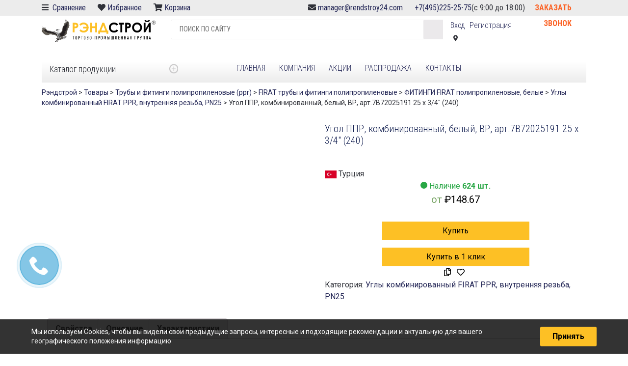

--- FILE ---
content_type: text/html; charset=UTF-8
request_url: https://rendstroy24.com/product/6046-fir-7b72025191-ugol-kombinirovannyy-bel-vr-25-h-3-4-240/
body_size: 43472
content:
<!DOCTYPE html>
<html lang="ru-RU" prefix="og: http://ogp.me/ns# fb: http://ogp.me/ns/fb# product: http://ogp.me/ns/product#">
<head>
 <!-- Google Tag Manager -->
<script>(function(w,d,s,l,i){w[l]=w[l]||[];w[l].push({'gtm.start':
new Date().getTime(),event:'gtm.js'});var f=d.getElementsByTagName(s)[0],
j=d.createElement(s),dl=l!='dataLayer'?'&l='+l:'';j.async=true;j.src=
'https://www.googletagmanager.com/gtm.js?id='+i+dl;f.parentNode.insertBefore(j,f);
})(window,document,'script','dataLayer','GTM-N3V7MB6');</script>
<!-- End Google Tag Manager -->

<!-- Yandex.Metrika counter -->
<script type="text/javascript" >
   (function(m,e,t,r,i,k,a){m[i]=m[i]||function(){(m[i].a=m[i].a||[]).push(arguments)};
   m[i].l=1*new Date();k=e.createElement(t),a=e.getElementsByTagName(t)[0],k.async=1,k.src=r,a.parentNode.insertBefore(k,a)})
   (window, document, "script", "https://mc.yandex.ru/metrika/tag.js", "ym");

   ym(64544848, "init", {
        clickmap:true,
        trackLinks:true,
        accurateTrackBounce:true,
        webvisor:true,
        ecommerce:"dataLayer"
   });
</script>
<noscript><div><img src="https://mc.yandex.ru/watch/64544848" style="position:absolute; left:-9999px;" alt="" /></div></noscript>
<!-- /Yandex.Metrika counter -->


 
    <meta charset="UTF-8">
    <meta name="viewport" content="width=device-width, initial-scale=1">
    <meta http-equiv="X-UA-Compatible" content="IE=edge">
   
   <link href="//fonts.googleapis.com/css?family=Roboto+Condensed:300,400,700|Roboto:100,300,400,500,700&display=swap&subset=cyrillic" rel="stylesheet">
    
	<link rel="stylesheet" href="//use.fontawesome.com/releases/v5.8.1/css/all.css" integrity="sha384-50oBUHEmvpQ+1lW4y57PTFmhCaXp0ML5d60M1M7uH2+nqUivzIebhndOJK28anvf" crossorigin="anonymous">
	    <link rel="profile" href="http://gmpg.org/xfn/11">
    <link rel="pingback" href="https://rendstroy24.com/xmlrpc.php">
	 

<title>Угол ППР, комбинированный, белый, ВР, арт.7B72025191  25 х 3/4″ (240) | Рэндстрой</title>

<!-- All In One SEO Pack Pro 3.5.2[1896,2071] -->
<!-- Отладка строки: APJEHKEJQT0QRTVU9SJ3MUBM8DC -->
<script type="application/ld+json" class="aioseop-schema">{}</script>
<link rel="canonical" href="https://rendstroy24.com/product/6046-fir-7b72025191-ugol-kombinirovannyy-bel-vr-25-h-3-4-240/" />
<!-- All In One SEO Pack Pro -->
<link rel='dns-prefetch' href='//fonts.googleapis.com' />
<link rel='dns-prefetch' href='//use.fontawesome.com' />
<link rel='dns-prefetch' href='//s.w.org' />
<link rel="alternate" type="application/rss+xml" title="Рэндстрой &raquo; Лента" href="https://rendstroy24.com/feed/" />
<link rel="alternate" type="application/rss+xml" title="Рэндстрой &raquo; Лента комментариев" href="https://rendstroy24.com/comments/feed/" />
		<script type="text/javascript">
			window._wpemojiSettings = {"baseUrl":"https:\/\/s.w.org\/images\/core\/emoji\/12.0.0-1\/72x72\/","ext":".png","svgUrl":"https:\/\/s.w.org\/images\/core\/emoji\/12.0.0-1\/svg\/","svgExt":".svg","source":{"concatemoji":"\/\/rendstroy24.com\/wp-includes\/js\/wp-emoji-release.min.js?ver=5.4.4"}};
			/*! This file is auto-generated */
			!function(e,a,t){var r,n,o,i,p=a.createElement("canvas"),s=p.getContext&&p.getContext("2d");function c(e,t){var a=String.fromCharCode;s.clearRect(0,0,p.width,p.height),s.fillText(a.apply(this,e),0,0);var r=p.toDataURL();return s.clearRect(0,0,p.width,p.height),s.fillText(a.apply(this,t),0,0),r===p.toDataURL()}function l(e){if(!s||!s.fillText)return!1;switch(s.textBaseline="top",s.font="600 32px Arial",e){case"flag":return!c([127987,65039,8205,9895,65039],[127987,65039,8203,9895,65039])&&(!c([55356,56826,55356,56819],[55356,56826,8203,55356,56819])&&!c([55356,57332,56128,56423,56128,56418,56128,56421,56128,56430,56128,56423,56128,56447],[55356,57332,8203,56128,56423,8203,56128,56418,8203,56128,56421,8203,56128,56430,8203,56128,56423,8203,56128,56447]));case"emoji":return!c([55357,56424,55356,57342,8205,55358,56605,8205,55357,56424,55356,57340],[55357,56424,55356,57342,8203,55358,56605,8203,55357,56424,55356,57340])}return!1}function d(e){var t=a.createElement("script");t.src=e,t.defer=t.type="text/javascript",a.getElementsByTagName("head")[0].appendChild(t)}for(i=Array("flag","emoji"),t.supports={everything:!0,everythingExceptFlag:!0},o=0;o<i.length;o++)t.supports[i[o]]=l(i[o]),t.supports.everything=t.supports.everything&&t.supports[i[o]],"flag"!==i[o]&&(t.supports.everythingExceptFlag=t.supports.everythingExceptFlag&&t.supports[i[o]]);t.supports.everythingExceptFlag=t.supports.everythingExceptFlag&&!t.supports.flag,t.DOMReady=!1,t.readyCallback=function(){t.DOMReady=!0},t.supports.everything||(n=function(){t.readyCallback()},a.addEventListener?(a.addEventListener("DOMContentLoaded",n,!1),e.addEventListener("load",n,!1)):(e.attachEvent("onload",n),a.attachEvent("onreadystatechange",function(){"complete"===a.readyState&&t.readyCallback()})),(r=t.source||{}).concatemoji?d(r.concatemoji):r.wpemoji&&r.twemoji&&(d(r.twemoji),d(r.wpemoji)))}(window,document,window._wpemojiSettings);
		</script>
		<style type="text/css">
img.wp-smiley,
img.emoji {
	display: inline !important;
	border: none !important;
	box-shadow: none !important;
	height: 1em !important;
	width: 1em !important;
	margin: 0 .07em !important;
	vertical-align: -0.1em !important;
	background: none !important;
	padding: 0 !important;
}
</style>
	<link rel='stylesheet' id='wp-block-library-css'  href='//rendstroy24.com/wp-includes/css/dist/block-library/style.min.css?ver=5.4.4' type='text/css' media='all' />
<link rel='stylesheet' id='wpb-wl-fancybox-css'  href='//rendstroy24.com/wp-content/plugins/woocommerce-lightbox/assets/css/jquery.fancybox.min.css?ver=5.4.4' type='text/css' media='all' />
<link rel='stylesheet' id='wpb-wl-magnific-popup-css'  href='//rendstroy24.com/wp-content/plugins/woocommerce-lightbox/assets/css/magnific-popup.css?ver=1.0' type='text/css' media='all' />
<link rel='stylesheet' id='wpb-wl-main-css'  href='//rendstroy24.com/wp-content/plugins/woocommerce-lightbox/assets/css/main.css?ver=1.0' type='text/css' media='all' />
<link rel='stylesheet' id='photoswipe-css'  href='//rendstroy24.com/wp-content/plugins/woocommerce/assets/css/photoswipe/photoswipe.css?ver=3.5.7' type='text/css' media='all' />
<link rel='stylesheet' id='photoswipe-default-skin-css'  href='//rendstroy24.com/wp-content/plugins/woocommerce/assets/css/photoswipe/default-skin/default-skin.css?ver=3.5.7' type='text/css' media='all' />
<link rel='stylesheet' id='woocommerce-layout-css'  href='//rendstroy24.com/wp-content/plugins/woocommerce/assets/css/woocommerce-layout.css?ver=3.5.7' type='text/css' media='all' />
<link rel='stylesheet' id='woocommerce-smallscreen-css'  href='//rendstroy24.com/wp-content/plugins/woocommerce/assets/css/woocommerce-smallscreen.css?ver=3.5.7' type='text/css' media='only screen and (max-width: 768px)' />
<link rel='stylesheet' id='woocommerce-general-css'  href='//rendstroy24.com/wp-content/plugins/woocommerce/assets/css/woocommerce.css?ver=3.5.7' type='text/css' media='all' />
<style id='woocommerce-inline-inline-css' type='text/css'>
.woocommerce form .form-row .required { visibility: visible; }
</style>
<link rel='stylesheet' id='dashicons-css'  href='//rendstroy24.com/wp-includes/css/dashicons.min.css?ver=5.4.4' type='text/css' media='all' />
<style id='dashicons-inline-css' type='text/css'>
[data-font="Dashicons"]:before {font-family: 'Dashicons' !important;content: attr(data-icon) !important;speak: none !important;font-weight: normal !important;font-variant: normal !important;text-transform: none !important;line-height: 1 !important;font-style: normal !important;-webkit-font-smoothing: antialiased !important;-moz-osx-font-smoothing: grayscale !important;}
</style>
<link rel='stylesheet' id='tm-woocompare-css'  href='//rendstroy24.com/wp-content/plugins/tm-woocommerce-compare-wishlist/assets/css/tm-woocompare.css?ver=5.4.4' type='text/css' media='all' />
<link rel='stylesheet' id='tm-woowishlist-css'  href='//rendstroy24.com/wp-content/plugins/tm-woocommerce-compare-wishlist/assets/css/tm-woowishlist.css?ver=5.4.4' type='text/css' media='all' />
<link rel='stylesheet' id='bootstrap-grid-css'  href='//rendstroy24.com/wp-content/plugins/tm-woocommerce-compare-wishlist/assets/css/grid.css?ver=5.4.4' type='text/css' media='all' />
<link rel='stylesheet' id='yith_wcbm_badge_style-css'  href='//rendstroy24.com/wp-content/plugins/yith-woocommerce-badges-management/assets/css/frontend.css?ver=1.4.2' type='text/css' media='all' />
<style id='yith_wcbm_badge_style-inline-css' type='text/css'>
		.yith-wcbm-badge-35675		{
		color: #ffffff;
		background-color: #f80000;
		width: 100px;
		height: 35px;
		line-height: 35px;
		top: 0; right: 0;		}
				.yith-wcbm-badge-35674		{
		color: #ffffff;
		background-color: #fdc025;
		width: 100px;
		height: 35px;
		line-height: 35px;
		top: 0; right: 0;		}
				.yith-wcbm-badge-35673		{
		top: 0; right: 0;		}
		
</style>
<link rel='stylesheet' id='googleFontsOpenSans-css'  href='//fonts.googleapis.com/css?family=Open+Sans%3A400%2C600%2C700%2C800%2C300&#038;ver=1.0.0' type='text/css' media='all' />
<link rel='stylesheet' id='wp-bootstrap-starter-bootstrap-css-css'  href='//rendstroy24.com/wp-content/themes/wp-bootstrap-starter/inc/assets/css/bootstrap.min.css?ver=5.4.4' type='text/css' media='all' />
<link rel='stylesheet' id='wp-bootstrap-starter-bootstrap-css1-css'  href='//rendstroy24.com/wp-content/themes/wp-bootstrap-starter/theme/style.css?ver=5.4.4' type='text/css' media='all' />
<link rel='stylesheet' id='wp-bootstrap-starter-bootstrap-css12-css'  href='//rendstroy24.com/wp-content/themes/wp-bootstrap-starter/theme/custom.css?ver=5.4.4' type='text/css' media='all' />
<link rel='stylesheet' id='wp-bootstrap-pro-fontawesome-cdn-css'  href='//use.fontawesome.com/releases/v5.1.0/css/all.css?ver=5.4.4' type='text/css' media='all' />
<link rel='stylesheet' id='wp-bootstrap-starter-style-css'  href='//rendstroy24.com/wp-content/themes/rend24-child02-old/style.css?ver=5.4.4' type='text/css' media='all' />
<link rel='stylesheet' id='popup-maker-site-css'  href='//rendstroy24.com/wp-content/plugins/popup-maker/assets/css/pum-site.min.css?ver=1.20.5' type='text/css' media='all' />
<style id='popup-maker-site-inline-css' type='text/css'>
/* Popup Google Fonts */
@import url('//fonts.googleapis.com/css?family=Montserrat:100');

/* Popup Theme 52948: Light Box */
.pum-theme-52948, .pum-theme-lightbox { background-color: rgba( 0, 0, 0, 0.60 ) } 
.pum-theme-52948 .pum-container, .pum-theme-lightbox .pum-container { padding: 18px; border-radius: 3px; border: 8px solid #000000; box-shadow: 0px 0px 30px 0px rgba( 2, 2, 2, 1.00 ); background-color: rgba( 255, 255, 255, 1.00 ) } 
.pum-theme-52948 .pum-title, .pum-theme-lightbox .pum-title { color: #000000; text-align: left; text-shadow: 0px 0px 0px rgba( 2, 2, 2, 0.23 ); font-family: inherit; font-weight: 100; font-size: 32px; line-height: 36px } 
.pum-theme-52948 .pum-content, .pum-theme-lightbox .pum-content { color: #000000; font-family: inherit; font-weight: 100 } 
.pum-theme-52948 .pum-content + .pum-close, .pum-theme-lightbox .pum-content + .pum-close { position: absolute; height: 26px; width: 26px; left: auto; right: -13px; bottom: auto; top: -13px; padding: 0px; color: #ffffff; font-family: Arial; font-weight: 100; font-size: 24px; line-height: 24px; border: 2px solid #ffffff; border-radius: 26px; box-shadow: 0px 0px 15px 1px rgba( 2, 2, 2, 0.75 ); text-shadow: 0px 0px 0px rgba( 0, 0, 0, 0.23 ); background-color: rgba( 0, 0, 0, 1.00 ) } 

/* Popup Theme 52949: Enterprise Blue */
.pum-theme-52949, .pum-theme-enterprise-blue { background-color: rgba( 0, 0, 0, 0.70 ) } 
.pum-theme-52949 .pum-container, .pum-theme-enterprise-blue .pum-container { padding: 28px; border-radius: 5px; border: 1px none #000000; box-shadow: 0px 10px 25px 4px rgba( 2, 2, 2, 0.50 ); background-color: rgba( 255, 255, 255, 1.00 ) } 
.pum-theme-52949 .pum-title, .pum-theme-enterprise-blue .pum-title { color: #315b7c; text-align: left; text-shadow: 0px 0px 0px rgba( 2, 2, 2, 0.23 ); font-family: inherit; font-weight: 100; font-size: 34px; line-height: 36px } 
.pum-theme-52949 .pum-content, .pum-theme-enterprise-blue .pum-content { color: #2d2d2d; font-family: inherit; font-weight: 100 } 
.pum-theme-52949 .pum-content + .pum-close, .pum-theme-enterprise-blue .pum-content + .pum-close { position: absolute; height: 28px; width: 28px; left: auto; right: 8px; bottom: auto; top: 8px; padding: 4px; color: #ffffff; font-family: Times New Roman; font-weight: 100; font-size: 20px; line-height: 20px; border: 1px none #ffffff; border-radius: 42px; box-shadow: 0px 0px 0px 0px rgba( 2, 2, 2, 0.23 ); text-shadow: 0px 0px 0px rgba( 0, 0, 0, 0.23 ); background-color: rgba( 49, 91, 124, 1.00 ) } 

/* Popup Theme 52950: Hello Box */
.pum-theme-52950, .pum-theme-hello-box { background-color: rgba( 0, 0, 0, 0.75 ) } 
.pum-theme-52950 .pum-container, .pum-theme-hello-box .pum-container { padding: 30px; border-radius: 80px; border: 14px solid #81d742; box-shadow: 0px 0px 0px 0px rgba( 2, 2, 2, 0.00 ); background-color: rgba( 255, 255, 255, 1.00 ) } 
.pum-theme-52950 .pum-title, .pum-theme-hello-box .pum-title { color: #2d2d2d; text-align: left; text-shadow: 0px 0px 0px rgba( 2, 2, 2, 0.23 ); font-family: Montserrat; font-weight: 100; font-size: 32px; line-height: 36px } 
.pum-theme-52950 .pum-content, .pum-theme-hello-box .pum-content { color: #2d2d2d; font-family: inherit; font-weight: 100 } 
.pum-theme-52950 .pum-content + .pum-close, .pum-theme-hello-box .pum-content + .pum-close { position: absolute; height: auto; width: auto; left: auto; right: -30px; bottom: auto; top: -30px; padding: 0px; color: #2d2d2d; font-family: Times New Roman; font-weight: 100; font-size: 32px; line-height: 28px; border: 1px none #ffffff; border-radius: 28px; box-shadow: 0px 0px 0px 0px rgba( 2, 2, 2, 0.23 ); text-shadow: 0px 0px 0px rgba( 0, 0, 0, 0.23 ); background-color: rgba( 255, 255, 255, 1.00 ) } 

/* Popup Theme 52951: Cutting Edge */
.pum-theme-52951, .pum-theme-cutting-edge { background-color: rgba( 0, 0, 0, 0.50 ) } 
.pum-theme-52951 .pum-container, .pum-theme-cutting-edge .pum-container { padding: 18px; border-radius: 0px; border: 1px none #000000; box-shadow: 0px 10px 25px 0px rgba( 2, 2, 2, 0.50 ); background-color: rgba( 30, 115, 190, 1.00 ) } 
.pum-theme-52951 .pum-title, .pum-theme-cutting-edge .pum-title { color: #ffffff; text-align: left; text-shadow: 0px 0px 0px rgba( 2, 2, 2, 0.23 ); font-family: Sans-Serif; font-weight: 100; font-size: 26px; line-height: 28px } 
.pum-theme-52951 .pum-content, .pum-theme-cutting-edge .pum-content { color: #ffffff; font-family: inherit; font-weight: 100 } 
.pum-theme-52951 .pum-content + .pum-close, .pum-theme-cutting-edge .pum-content + .pum-close { position: absolute; height: 24px; width: 24px; left: auto; right: 0px; bottom: auto; top: 0px; padding: 0px; color: #1e73be; font-family: Times New Roman; font-weight: 100; font-size: 32px; line-height: 24px; border: 1px none #ffffff; border-radius: 0px; box-shadow: -1px 1px 1px 0px rgba( 2, 2, 2, 0.10 ); text-shadow: -1px 1px 1px rgba( 0, 0, 0, 0.10 ); background-color: rgba( 238, 238, 34, 1.00 ) } 

/* Popup Theme 52952: Framed Border */
.pum-theme-52952, .pum-theme-framed-border { background-color: rgba( 255, 255, 255, 0.50 ) } 
.pum-theme-52952 .pum-container, .pum-theme-framed-border .pum-container { padding: 18px; border-radius: 0px; border: 20px outset #dd3333; box-shadow: 1px 1px 3px 0px rgba( 2, 2, 2, 0.97 ) inset; background-color: rgba( 255, 251, 239, 1.00 ) } 
.pum-theme-52952 .pum-title, .pum-theme-framed-border .pum-title { color: #000000; text-align: left; text-shadow: 0px 0px 0px rgba( 2, 2, 2, 0.23 ); font-family: inherit; font-weight: 100; font-size: 32px; line-height: 36px } 
.pum-theme-52952 .pum-content, .pum-theme-framed-border .pum-content { color: #2d2d2d; font-family: inherit; font-weight: 100 } 
.pum-theme-52952 .pum-content + .pum-close, .pum-theme-framed-border .pum-content + .pum-close { position: absolute; height: 20px; width: 20px; left: auto; right: -20px; bottom: auto; top: -20px; padding: 0px; color: #ffffff; font-family: Tahoma; font-weight: 700; font-size: 16px; line-height: 18px; border: 1px none #ffffff; border-radius: 0px; box-shadow: 0px 0px 0px 0px rgba( 2, 2, 2, 0.23 ); text-shadow: 0px 0px 0px rgba( 0, 0, 0, 0.23 ); background-color: rgba( 0, 0, 0, 0.55 ) } 

/* Popup Theme 52953: Floating Bar - Soft Blue */
.pum-theme-52953, .pum-theme-floating-bar { background-color: rgba( 255, 255, 255, 0.00 ) } 
.pum-theme-52953 .pum-container, .pum-theme-floating-bar .pum-container { padding: 8px; border-radius: 0px; border: 1px none #000000; box-shadow: 1px 1px 3px 0px rgba( 2, 2, 2, 0.23 ); background-color: rgba( 238, 246, 252, 1.00 ) } 
.pum-theme-52953 .pum-title, .pum-theme-floating-bar .pum-title { color: #505050; text-align: left; text-shadow: 0px 0px 0px rgba( 2, 2, 2, 0.23 ); font-family: inherit; font-weight: 400; font-size: 32px; line-height: 36px } 
.pum-theme-52953 .pum-content, .pum-theme-floating-bar .pum-content { color: #505050; font-family: inherit; font-weight: 400 } 
.pum-theme-52953 .pum-content + .pum-close, .pum-theme-floating-bar .pum-content + .pum-close { position: absolute; height: 18px; width: 18px; left: auto; right: 5px; bottom: auto; top: 50%; padding: 0px; color: #505050; font-family: Sans-Serif; font-weight: 700; font-size: 15px; line-height: 18px; border: 1px solid #505050; border-radius: 15px; box-shadow: 0px 0px 0px 0px rgba( 2, 2, 2, 0.00 ); text-shadow: 0px 0px 0px rgba( 0, 0, 0, 0.00 ); background-color: rgba( 255, 255, 255, 0.00 ); transform: translate(0, -50%) } 

/* Popup Theme 52954: Content Only - For use with page builders or block editor */
.pum-theme-52954, .pum-theme-content-only { background-color: rgba( 0, 0, 0, 0.70 ) } 
.pum-theme-52954 .pum-container, .pum-theme-content-only .pum-container { padding: 0px; border-radius: 0px; border: 1px none #000000; box-shadow: 0px 0px 0px 0px rgba( 2, 2, 2, 0.00 ) } 
.pum-theme-52954 .pum-title, .pum-theme-content-only .pum-title { color: #000000; text-align: left; text-shadow: 0px 0px 0px rgba( 2, 2, 2, 0.23 ); font-family: inherit; font-weight: 400; font-size: 32px; line-height: 36px } 
.pum-theme-52954 .pum-content, .pum-theme-content-only .pum-content { color: #8c8c8c; font-family: inherit; font-weight: 400 } 
.pum-theme-52954 .pum-content + .pum-close, .pum-theme-content-only .pum-content + .pum-close { position: absolute; height: 18px; width: 18px; left: auto; right: 7px; bottom: auto; top: 7px; padding: 0px; color: #000000; font-family: inherit; font-weight: 700; font-size: 20px; line-height: 20px; border: 1px none #ffffff; border-radius: 15px; box-shadow: 0px 0px 0px 0px rgba( 2, 2, 2, 0.00 ); text-shadow: 0px 0px 0px rgba( 0, 0, 0, 0.00 ); background-color: rgba( 255, 255, 255, 0.00 ) } 

/* Popup Theme 52947: Default Theme */
.pum-theme-52947, .pum-theme-default-theme { background-color: rgba( 255, 255, 255, 1.00 ) } 
.pum-theme-52947 .pum-container, .pum-theme-default-theme .pum-container { padding: 18px; border-radius: 0px; border: 1px none #000000; box-shadow: 1px 1px 3px 0px rgba( 2, 2, 2, 0.23 ); background-color: rgba( 249, 249, 249, 1.00 ) } 
.pum-theme-52947 .pum-title, .pum-theme-default-theme .pum-title { color: #000000; text-align: left; text-shadow: 0px 0px 0px rgba( 2, 2, 2, 0.23 ); font-family: inherit; font-weight: 400; font-size: 32px; font-style: normal; line-height: 36px } 
.pum-theme-52947 .pum-content, .pum-theme-default-theme .pum-content { color: #8c8c8c; font-family: inherit; font-weight: 400; font-style: inherit } 
.pum-theme-52947 .pum-content + .pum-close, .pum-theme-default-theme .pum-content + .pum-close { position: absolute; height: auto; width: auto; left: auto; right: 0px; bottom: auto; top: 0px; padding: 8px; color: #ffffff; font-family: inherit; font-weight: 400; font-size: 12px; font-style: inherit; line-height: 36px; border: 1px none #ffffff; border-radius: 0px; box-shadow: 1px 1px 3px 0px rgba( 2, 2, 2, 0.23 ); text-shadow: 0px 0px 0px rgba( 0, 0, 0, 0.23 ); background-color: rgba( 0, 183, 205, 1.00 ) } 

#pum-52956 {z-index: 1999999999}
#pum-52955 {z-index: 1999999999}

</style>
<script type='text/javascript' src='//rendstroy24.com/wp-includes/js/jquery/jquery.js?ver=1.12.4-wp'></script>
<script type='text/javascript' src='//rendstroy24.com/wp-includes/js/jquery/jquery-migrate.min.js?ver=1.4.1'></script>
<script type='text/javascript' src='//rendstroy24.com/wp-content/plugins/woocommerce-lightbox/assets/js/jquery.magnific-popup.min.js?ver=1.0'></script>
<!--[if lt IE 9]>
<script type='text/javascript' src='//rendstroy24.com/wp-content/themes/wp-bootstrap-starter/inc/assets/js/html5.js?ver=3.7.0'></script>
<![endif]-->
<link rel='https://api.w.org/' href='https://rendstroy24.com/wp-json/' />
<link rel="EditURI" type="application/rsd+xml" title="RSD" href="https://rendstroy24.com/xmlrpc.php?rsd" />
<link rel="wlwmanifest" type="application/wlwmanifest+xml" href="https://rendstroy24.com/wp-includes/wlwmanifest.xml" /> 
<meta name="generator" content="WordPress 5.4.4" />
<meta name="generator" content="WooCommerce 3.5.7" />
<link rel="alternate" type="application/json+oembed" href="https://rendstroy24.com/wp-json/oembed/1.0/embed?url=https%3A%2F%2Frendstroy24.com%2Fproduct%2F6046-fir-7b72025191-ugol-kombinirovannyy-bel-vr-25-h-3-4-240%2F" />
<link rel="alternate" type="text/xml+oembed" href="https://rendstroy24.com/wp-json/oembed/1.0/embed?url=https%3A%2F%2Frendstroy24.com%2Fproduct%2F6046-fir-7b72025191-ugol-kombinirovannyy-bel-vr-25-h-3-4-240%2F&#038;format=xml" />

		<meta property="og:title" content="Угол ППР, комбинированный, белый, ВР, арт.7B72025191  25 х 3/4" (240)" />
		<meta property="og:type" content="product" />
		<meta property="og:url" content="https://rendstroy24.com/product/6046-fir-7b72025191-ugol-kombinirovannyy-bel-vr-25-h-3-4-240/" />
		<meta property="og:image" content="https://rendstroy24.com/wp-content/uploads/2019/04/7d39bbe9-9a35-11e3-adaf-441ea159a462_91d9abf5-c8c4-11e4-abed-441ea159a462.jpeg" /><meta name="description" content="Угол ППР, комбинированный, белый, ВР, арт.7B72025191  25 х 3/4&quot; (240)купить. Оптовые и розничные поставки.  Доставка по всей России. Товары в наличии и на заказ. Закажите по телефону или на сайте. "><meta name="keywords" content="Угол ППР, комбинированный, белый, ВР, арт.7B72025191  25 х 3/4&quot; (240)"> 
		

		<script type="text/javascript">window.vdz_cb = {"ajax_url":"https:\/\/rendstroy24.com\/wp-admin\/admin-ajax.php","auth_flag":false};</script>				
				
				<div style="display: none;">
				
					<div id="phoen_login_data"><div class="woocommerce"> 
						
					<div class="col-set" id="customer_login">
						
						<div class="col" >
							
							<div class="result1"></div> 
							
								<div>Login</div>

								<form method="post" class="login" id="js_login">
								
																	
									<input type="hidden" value="b07220f688" name="_wpnonce_phoe_login_pop_form" id="wpnonce_phoe_login_pop_form" />
							
									<p class="form-row form-row-wide">
										<label for="username">Username or email address <span class="required">*</span></label>
										<input type="text" class="input-text" name="username" id="username" value="">
									</p>
									<p class="form-row form-row-wide">
										<label for="password">Password <span class="required">*</span></label>
										<input class="input-text" type="password" name="password" id="password">
									</p>
									<p class="form-row">
										<input type="hidden" id="_wpnonce" name="_wpnonce" value="fd684f83cf">
										<input type="hidden" id="wp_http_referer1" name="_wp_http_referer" value="https://rendstroy24.com/my-account/"><div class="loader1" style="display:none;" ><img src="https://rendstroy24.com/wp-content/plugins/woocommerce-login-and-registration//assets/img/ajax-loader.gif"/></div>				
										<input type="submit" class="button js_login_log" name="login" value="Login" id="login1">
										<label for="rememberme" class="inline">
										<input name="rememberme" type="checkbox" id="rememberme" value="forever"> Remember me </label>
									</p>
								<p class="lost_password">
									<a href="https://rendstroy24.com/my-account/lost-password/">Lost your password?</a>
								</p>
								<p>
									<a href="#" class="phoen_signup"> Sign Up</a>
								</p>
							</form>
						</div>
						
					</div> 
					</div>  
					</div>  <!-- end of login data -->
					
					<div id="phoen_signup_data">
					
					 <div class="woocommerce">        
				
					<div class="col-set" id="customer_login">
						<div class="col" >
							<div class="result2"></div>
							<div>Register</div>
							<form method="post" class="register" id="js_signup" >			

																	
									<input type="hidden" value="6fcc1144d3" name="_wpnonce_phoe_register_pop_form" id="wpnonce_phoe_register_pop_form" />
												
								<p class="form-row form-row-wide">
									<label for="reg_email">Email address <span class="required">*</span></label>
									<input type="email" class="input-text" name="email" id="reg_email_header" value="" >
								</p>			
									<p class="form-row form-row-wide">
										<label for="reg_password">Password <span class="required">*</span></label>
										<input type="password" class="input-text" name="password" id="reg_password_header" >
									</p>			
								<!-- Spam Trap -->
								<div style="left: -999em; position: absolute;"><label for="trap">Anti-spam</label><input type="text" name="email_2" id="trap" tabindex="-1"></div>						
								<p class="form-row">
									<input type="hidden" id="_wpnonce" name="_wpnonce" value="70c2c9e9dd"><input id="wp_http_referer" type="hidden" name="_wp_http_referer" value="https://rendstroy24.com/my-account/">				
									<div class="loader_reg" style="display:none;" ><img src="https://rendstroy24.com/wp-content/plugins/woocommerce-login-and-registration//assets/img/ajax-loader.gif"/></div>				
									<input type="submit" class="button phoen_reg" name="register_header" value="Register">
								</p>
								<p><a href="#" class="phoen_login" >Login</a>
							</form>
						</div>
					
					</div>
					</div>
					</div> <!-- end of signup data -->
					
				</div>	
				
				
				<div style="display: none;">
				
					<div id="phoen_login_data_val"><div class="woocommerce"> 
						
					<div class="col-set" id="customer_login" >
						
						<div class="col" >
							
							<div class="result1"></div> 
							
								<div>Login</div>

								<form method="post" class="login" id="js_login">
								
																	
									<input type="hidden" value="b07220f688" name="_wpnonce_phoe_login_pop_form" id="wpnonce_phoe_login_pop_form" />
							
									<p class="form-row form-row-wide">
										<label for="username">Username or email address <span class="required">*</span></label>
										<input type="text" class="input-text" name="username" id="username" value="">
									</p>
									<p class="form-row form-row-wide">
										<label for="password">Password <span class="required">*</span></label>
										<input class="input-text" type="password" name="password" id="password">
									</p>
									<p class="form-row">
										<input type="hidden" id="_wpnonce" name="_wpnonce" value="fd684f83cf">
										<input type="hidden" id="wp_http_referer1" name="_wp_http_referer" value="https://rendstroy24.com/my-account/"><div class="loader1" style="display:none;" ><img src="https://rendstroy24.com/wp-content/plugins/woocommerce-login-and-registration//assets/img/ajax-loader.gif"/></div>				
										<input type="submit" class="button js_login_log" name="login" value="Login" id="login1">
										<label for="rememberme" class="inline">
										<input name="rememberme" type="checkbox" id="rememberme" value="forever"> Remember me </label>
									</p>
								<p class="lost_password">
									<a href="https://rendstroy24.com/my-account/lost-password/">Lost your password?</a>
								</p>
							</form>
						</div>
						
					</div> 
					</div>  
					</div>  <!-- end of login data -->
				   
					<div id="phoen_signup_data_val">
					
					 <div class="woocommerce">        
				
					<div class="col-set" id="customer_login">
						<div class="col" >
							<div class="result2"></div>
							<div>Register</div>
							<form method="post" class="register" id="js_signup" >			

																	
									<input type="hidden" value="6fcc1144d3" name="_wpnonce_phoe_register_pop_form" id="wpnonce_phoe_register_pop_form" />
												
								<p class="form-row form-row-wide">
									<label for="reg_email">Email address <span class="required">*</span></label>
									<input type="email" class="input-text" name="email" id="reg_email_header" value="" >
								</p>			
									<p class="form-row form-row-wide">
										<label for="reg_password">Password <span class="required">*</span></label>
										<input type="password" class="input-text" name="password" id="reg_password_header" >
									</p>			
								<!-- Spam Trap -->
								<div style="left: -999em; position: absolute;"><label for="trap">Anti-spam</label><input type="text" name="email_2" id="trap" tabindex="-1"></div>						
								<p class="form-row">
									<input type="hidden" id="_wpnonce" name="_wpnonce" value="70c2c9e9dd"><input id="wp_http_referer" type="hidden" name="_wp_http_referer" value="https://rendstroy24.com/my-account/">				
									<div class="loader_reg" style="display:none;" ><img src="https://rendstroy24.com/wp-content/plugins/woocommerce-login-and-registration//assets/img/ajax-loader.gif"/></div>				
									<input type="submit" class="button phoen_reg" name="register_header" value="Register">
								</p>
							</form>
						</div>
					
					</div>
					</div>
					</div> <!-- end of signup data -->
				</div>
				
		    <style type="text/css">
        #page-sub-header { background: #fff; }
    </style>
    	<noscript><style>.woocommerce-product-gallery{ opacity: 1 !important; }</style></noscript>
	

<!-- social and search optimization by WPSSO Core v7.8.0 - https://wpsso.com/ -->
<!-- wpsso meta tags begin -->
<meta name="wpsso:mark:begin" content="wpsso meta tags begin"/>
<!-- generator:1 --><meta name="generator" content="WPSSO Core 7.8.0/S"/>
<!-- generator:2 --><meta name="generator" content="WPSSO BC 2.7.0/S"/>
<link rel="shortlink" href="https://rendstroy24.com/?p=28163"/>
<meta property="og:type" content="product"/>
<meta property="og:url" content="https://rendstroy24.com/product/6046-fir-7b72025191-ugol-kombinirovannyy-bel-vr-25-h-3-4-240/"/>
<meta property="og:locale" content="ru_RU"/>
<meta property="og:site_name" content="Оптовый интернет-Магазин Рэндстрой"/>
<meta property="og:title" content="Угол ППР, комбинированный, белый, ВР, арт.7B72025191 25 х 3/4&Prime; (240)"/>
<meta property="og:description" content="Углы системы PPRC Компании FIRAT производятся в соответствии со стандартами TS 9937, TSEN ISO 15874, DIN 8077, DIN 8078, DVGW W544 из сырьевого материала PP-R (Polipropilen Random Copolimer). Такие преимущества углов как их легкость и гладкость поверхности, скользкая и блестящая внутренняя..."/>
<meta property="og:updated_time" content="2026-01-13T23:16:56+00:00"/>
<meta property="product:category" content="133"/>
<meta name="twitter:domain" content="rendstroy24.com"/>
<meta name="twitter:title" content="Угол ППР, комбинированный, белый, ВР, арт.7B72025191 25 х 3/4&Prime; (240)"/>
<meta name="twitter:description" content="Углы системы PPRC Компании FIRAT производятся в соответствии со стандартами TS 9937, TSEN ISO 15874, DIN 8077, DIN 8078, DVGW W544 из сырьевого материала PP-R (Polipropilen Random Copolimer)..."/>
<meta name="twitter:card" content="summary"/>
<link itemprop="url" href="https://rendstroy24.com/product/6046-fir-7b72025191-ugol-kombinirovannyy-bel-vr-25-h-3-4-240/"/>
<meta itemprop="name" content="Угол ППР, комбинированный, белый, ВР, арт.7B72025191 25 х 3/4&Prime; (240)"/>
<meta itemprop="description" content="Углы системы PPRC Компании FIRAT производятся в соответствии со стандартами TS 9937, TSEN ISO 15874, DIN 8077, DIN 8078, DVGW W544 из сырьевого материала PP-R (Polipropilen Random Copolimer). Такие преимущества углов как их легкость и гладкость..."/>
<meta name="description" content="Углы системы PPRC Компании FIRAT производятся в соответствии со стандартами TS 9937, TSEN ISO 15874, DIN 8077, DIN 8078, DVGW W544 из сырьевого материала PP-R (Polipropilen Random Copolimer). Такие преимущества углов..."/>
<meta name="robots" content="follow, index, max-image-preview:large, max-snippet:-1, max-video-preview:-1"/>
<script type="application/ld+json">{
    "@context": "https://schema.org",
    "@graph": [
        {
            "@id": "https://rendstroy24.com/product/6046-fir-7b72025191-ugol-kombinirovannyy-bel-vr-25-h-3-4-240/#sso/breadcrumb.list/1404-fir-ugol-ppr-kombinirovannyy-vr-belyy",
            "@context": "https://schema.org",
            "@type": "BreadcrumbList",
            "url": "https://rendstroy24.com/product/6046-fir-7b72025191-ugol-kombinirovannyy-bel-vr-25-h-3-4-240/",
            "itemListElement": [
                {
                    "@context": "https://schema.org",
                    "@type": "ListItem",
                    "position": 1,
                    "name": "Home",
                    "item": "https://rendstroy24.com"
                },
                {
                    "@context": "https://schema.org",
                    "@type": "ListItem",
                    "position": 2,
                    "name": "\u0422\u0440\u0443\u0431\u044b \u0438 \u0444\u0438\u0442\u0438\u043d\u0433\u0438 \u043f\u043e\u043b\u0438\u043f\u0440\u043e\u043f\u0438\u043b\u0435\u043d\u043e\u0432\u044b\u0435 (ppr)",
                    "item": "https://rendstroy24.com/product-category/2965-polipropilen/"
                },
                {
                    "@context": "https://schema.org",
                    "@type": "ListItem",
                    "position": 3,
                    "name": "FIRAT \u0442\u0440\u0443\u0431\u044b \u0438 \u0444\u0438\u0442\u0438\u043d\u0433\u0438 \u043f\u043e\u043b\u0438\u043f\u0440\u043e\u043f\u0438\u043b\u0435\u043d\u043e\u0432\u044b\u0435",
                    "item": "https://rendstroy24.com/product-category/2965-polipropilen/3154-produkciya-firat/"
                },
                {
                    "@context": "https://schema.org",
                    "@type": "ListItem",
                    "position": 4,
                    "name": "\u0424\u0418\u0422\u0418\u041d\u0413\u0418 FIRAT \u043f\u043e\u043b\u0438\u043f\u0440\u043e\u043f\u0438\u043b\u0435\u043d\u043e\u0432\u044b\u0435, \u0431\u0435\u043b\u044b\u0435",
                    "item": "https://rendstroy24.com/product-category/2965-polipropilen/3154-produkciya-firat/1197-fitingi-firat-belye/"
                },
                {
                    "@context": "https://schema.org",
                    "@type": "ListItem",
                    "position": 5,
                    "name": "\u0423\u0433\u043b\u044b \u043a\u043e\u043c\u0431\u0438\u043d\u0438\u0440\u043e\u0432\u0430\u043d\u043d\u044b\u0439 FIRAT PPR, \u0432\u043d\u0443\u0442\u0440\u0435\u043d\u043d\u044f\u044f \u0440\u0435\u0437\u044c\u0431\u0430, PN25",
                    "item": "https://rendstroy24.com/product-category/2965-polipropilen/3154-produkciya-firat/1197-fitingi-firat-belye/1404-fir-ugol-ppr-kombinirovannyy-vr-belyy/"
                },
                {
                    "@context": "https://schema.org",
                    "@type": "ListItem",
                    "position": 6,
                    "name": "\u0423\u0433\u043e\u043b \u041f\u041f\u0420, \u043a\u043e\u043c\u0431\u0438\u043d\u0438\u0440\u043e\u0432\u0430\u043d\u043d\u044b\u0439, \u0431\u0435\u043b\u044b\u0439, \u0412\u0420, \u0430\u0440\u0442.7B72025191 25 \u0445 3/4&Prime; (240)",
                    "item": "https://rendstroy24.com/product/6046-fir-7b72025191-ugol-kombinirovannyy-bel-vr-25-h-3-4-240/"
                }
            ]
        }
    ]
}</script>
<meta name="wpsso:mark:end" content="wpsso meta tags end"/>
<!-- wpsso meta tags end -->
<!-- added on 2026-01-22T19:46:28+00:00 in 0.003621 secs from https://rendstroy24.com -->

		<style type="text/css" id="wp-custom-css">
			.contacttop {
    display:table-cell!important;
}
.header{font-size:24px;} 
.partners-desktop {
    padding-top: 70px;
}

#vdz_cb_widget {
    position: fixed;
    right: 40px;
	bottom: 140px!important;}

#vdz_cb button{
    display: block;
    margin: 0 auto;
}
#vdz_cb button:disabled,
#vdz_cb button[disabled]{
  border: 1px solid #999999;
  background-color: #cccccc;
  color: #666666;
}

#vdz_cb button[disabled]:hover{
  border: 1px solid #999999;
  background-color: #cccccc;
  color: #666666;
}


.menu-links > .link {
    border-bottom: 4px solid transparent;
    padding: 2px 12px 2px 12px;
    text-transform: uppercase;
}

#catalog-menu.-active{display:block!important;}
.partners.-upper {
    width: calc(100% + 28px);
}
.partner-wrapper {
    border: 1px solid #C0C0C0;
    margin-left: -1px;
    margin-bottom: -1px;
    padding: 0;
}

 
.columns-1 .spectitle {
    font-size: 12px !important;
    text-align: left;
    font-weight: bold;
    max-width: 38%;width:38%;
    margin-bottom: 14px;
	padding-right:10px!important;
	text-align:left;
}

.columns-1 .countryflag{padding-right:10px!important; float:left;}
.columns-1 .countryflag img{margin-top:-4px!important;}

.columns-1 div.skus {
   
    left: 156px!important;
   
}

.columns-1 .aq-add-to-cart-loop{}

.columns-1 .wpb_wl_preview_area{display:none;}
.columns-1 .image-wrap {
    width: 100px;
    margin-left: calc(50% - 75px);
    max-height: 100%;
}

.columns-1 .image-wrap1{ width:18%!important; height:120px!important;}

.flag {
    text-align: center;
    display: block;
    margin: 0 auto;
    height: 25px!important;
    width: 150px!important;
}

 .columns-1 .flag{
    display: block; margin: 0!important;
     height:70px;
	 	 width:80px!important;
    float: left;
	 padding-right: 10px!important;
}
.columns-1 li.product a img {
     height: auto; overflow:hidden;
    display: inline-block; 
    margin: 0!important;
    box-shadow: none;
}

.smallview li{width:100%; display:block;}
.smallview .spectitle {
    float: left!important;
    max-width: 50%;
    width: 50%;
    text-align: left;
}

 .smallview .flag{
    display: block;
     height:70px;
	 	 width:80px;
    float: left;
	 padding-right: 10px!important;
}

.smallview div.skus {
     left: 10px!important;
   bottom:0px!important;
	top:auto!important;
}
.smallview .rs_code{margin-left:10px}


 
.smallview  .wpb_wl_preview_area{display:none!important;}

.smallview .avalib .avalib{display:none!important;}

.smallview .avalib{font-size:12px; padding-left: 10px; display:none;}

.smallview .woocommerce-Price-amount {
    text-align: center;
    color: #000; font-weight:bold;
    font-size: 16px;
}

.partner-wrapper {
    cursor: pointer;
    min-height: 200px;
}

.partner {
    padding: 5px 5px;
}

.partner .logo-wrapper .logo {
    width: 70%;
}

.footer .footer-menu {
    font-size: 9pt;
    padding-right: 15px;
}

.footer .copyright {
    font-size: 7pt;
}
.footer .phone {
    /* font-family: sf-ultralight; */
    font-size: 18pt;
}

.footer .footer-menu > .link {
    margin-right: 10px;
}
.footer {
    border-top: 4px solid #FDC025;
    padding-top: 40px;
    padding-bottom: 40px;
    background: linear-gradient(to bottom, #ffffff 50%, #ececec 100%);
}

.partner .info > .description {
    color: #C7C7C7;
    font-size: 9pt;
}

.partner .info .name {
    text-transform: uppercase;
    color: #231F20;
    font-size: 11pt;
}

.partner .info .country {
    color: #C7C7C7;
    font-size: 10pt;
}
.partner .logo-wrapper {
    width: 100%;
    padding: 15px 0px;
    text-align: center;
}
.partner {
    padding: 5px 5px;
}
.partner-wrapper {
    cursor: pointer;
    min-height: 200px;
}

.partner-wrapper {
    border: 1px solid #C0C0C0;
    margin-left: -1px;
    margin-bottom: -1px;
    padding: 0;
}

.catalog-link.-plus {
    display: block;
    height: 100%;
    background: url(/wp-content/themes/wp-bootstrap-starter/img/icons/plus_gray.png) right no-repeat;
    background-size: 19px 22px;
    cursor: pointer;
}

.catalog-link.-plus:hover, .catalog-link.-plus.-active {
    background: url(/wp-content/themes/wp-bootstrap-starter/img/icons/minus_yellow.png) right no-repeat;
    background-size: 19px 23px;
}
.catalog-link.-plus > a:hover, .catalog-link.-plus > a.-active {
    color: #FDC025;
}

.catalog-link.-plus > a {
    display: inline-block;
    width: 100%;
}

#catalog-menu {
    display: none;
	 position: absolute;
    border: 2px solid #fdc025;
    border-top: 0;
    border-radius: 0px 0px 10px 10px;
    -moz-border-radius: 0px 0px 10px 10px;
    -webkit-border-radius: 0px 0px 10px 10px;
    margin-top: 5px;
}

#catalog-menu {
    z-index: 999;
}


.menu-header > .firstRow {
    margin-bottom: 40px;
}
.firstRow {
    padding-top: 30px;
}
.firstRow {
    width: 100%;
    display: table;
}

.icon-big {
    width: 58px;
    height: 58px;
}

.contacts > .contact .info {
    font-family: Roboto,sans-serif;
    font-weight: 300;
    margin-left: 15px;
}

#page>header>div.row.align-items-center.firstRow>div.col-6.col-md-3.logo {
    display: table-cell!important;
    width: 25%;
    flex: none!important;
    float: left;
}

#page>header>div.row.align-items-center.firstRow>div.col-6.d-none.d-md-block {
    display: table-cell!important;
    flex: none;
    float: left;
    width: 50%!important;
}

.image-wrap img {
       position: relative!important;
}

.woocommerce span.onsale {
    min-height: 30px!important;
    min-width: 100px!important;
    padding: .202em;
    font-size: 1em;
    font-weight: 400!important;
    position: absolute;
    text-align: center;
    line-height: 30px!important;
    top: -.5em;
    left: -.5em;
    margin: 0;
    border-radius: 0!important;
    background-color: #f80000!important;
    color: #fff!important;
    font-size: .857em;
    z-index: 9;
}



.yith-wcbm-badge-49681 {
    color: #ffffff;
    background-color: #f80000;
    width: 100px;
    height: 30px!important;
    line-height: 30px;
    top: 0;
    right: 0;
}
.wpb_wl_preview_area {
    display: block;
    position: relative!important;
    top: auto;
    text-align: center;
    width: 100%;
    z-index: 999;
    margin-bottom: 10px;
    margin-top: 10px;
}

.wpb_wl_preview_area .wpb_wl_preview {
    background: #fff!important;
    color: #000!important;
    font-weight: normal!important;
	font-size:16px;
    visibility: visible!important;
    opacity: 1!important;
    display: inline!important;
    cursor: pointer;
	 color: #fdc025!important;
	padding: 0px;
    margin-bottom: 10px;
}

.product-category .woocommerce-loop-category__title{font-weight:bold;}

.enter{
    margin: 46px 0 0;
    text-align: center;
    color: #808a97;
    font-weight: lighter;
font-size: 36px !important;
}


.spectitle{
    font-size: 12px !important;
    text-align: center;
    font-weight: bold;
    margin-bottom: 14px;}


#vdz_cb #vdz_cb_form {
    width: 90%!important;
    margin: 0 auto;
}
.vdz_custom_fields{font-size:12px!important;}

.menu-links > .link {
border-bottom: 4px solid transparent;
padding: 2px 12px 2px 12px;
}

.secondRow.d-flex{display:none!important;}

.secondRow{display:table!important; width:100%; flex:none; margin:0;}
.secondRow div.dropdown-trigger{display:table-cell!important; width:25%!important;float:left;}

.secondRow div.col-lg-8{display:table-cell!important; width:auto; float:left;}


#page > div.top-panel > div > div > div.col-lg-5.d-none.d-lg-block{display:table-cell!important;}

#page > div.top-panel > div > div{display:table; 
    width: 100%;}

#page > header > div.row.align-items-center.firstRow > div.col-6.col-md-3.logo{
    display: table-cell!important;
    width: 25%;
    flex: none!important;
	float:left;

}

#page > header > div.row.align-items-center.firstRow > div.col-6.d-none.d-md-block{display:table-cell!important;flex:none; float:left;
    width: 50%!important;}

#page > header > div.row.align-items-center.firstRow > div.col-3.d-none.d-md-block{display:table-cell!important;
	flex:none;float:left;
    width: auto;}


.firstRow {
    width: 100%;
    display:table;
}

@media (max-width: 1200px){
#page > div.top-panel > div > div > div.col-lg-5.d-none.d-lg-block {
    display: table-cell!important;
    width: 40%;
    margin: 0;
    max-width: 40%;
    top: 0;
    flex: none;
    padding: 0; 
    float: left;
}	
	
	.contacttop {
    text-align: right;
    width: 60%;
    max-width: 60%;
    flex: none;
}
	
	.top-panel .container {
    font-family: 'Roboto Condensed', sans-serif!important;
    display: table;
    width: 100%;
}
	
	#page > div.top-panel > div > div {
    flex-wrap: unset;
    display: table-row;
    width: 100%;
    flex: none;
    padding: 0;
}
	
	.header-links{font-size:10px;}
	
	.menu-links > .link {

    
    padding: 2px 6px 2px 12px;

}
	
}

@media (max-width: 1000px){
	#page > div.top-panel > div > div > div.col-lg-5.d-none.d-lg-block {display:none!important;}
	
	
.contacttop {
    text-align: right;
    width: 100%;
    max-width: 100%;
    flex: none;
}
	
	#page > header > div.row.align-items-center.firstRow > div.col-6.col-md-3.logo {
    display: table-cell!important;
    width: 30%;
    flex: none!important;
    max-width: 30%;
}
	
	.header-links {
    font-size: 8px!important;
}
	
	.secondRow {
    display: none!important;
    width: 100%;
    flex: none;
}
.firstRow {
    width: 100%;
    display: block;
}
	.secondRow.d-flex {
    display: block!important;
    margin: 0;
    padding-left: 0;
    padding-right: 0;
}
		ul.topnav {
  
    width: 100%;
}
	
	#page > header > div.row.align-items-center.firstRow > div.col-6.d-none.d-md-block {
    display: table-cell!important;
    flex: none;
    float: left;
    width: 44%!important;
}
	
}


@media (max-width: 780px){
#page > header > div.row.align-items-center.firstRow > div.col-6.d-none.d-md-block {
    display: none!important;
     
}	
#page > header > div.row.align-items-center.firstRow > div.col-3.d-none.d-md-block {
    display: none!important;
     
}	
#page > header > div.row.align-items-center.firstRow > div.col-6.col-md-3.logo {
    display: table-cell!important;
    width: 50%;
    flex: none!important;
    max-width: 50%;
}	
	
	.d-block {
    display: table-cell!important;
    width: 50%;
    flex: none;
    margin: 0;
}
}

@media (max-width: 400px){
.contacttop {
    text-align: center;
    padding: 0;
	}

.secondRow.d-flex {
    display: block!important;
    margin: 0;
    padding-left: 0;
    padding-right: 0;
}

 .menu-header {
    padding-top: 0px;
    padding-left: 0px;
    padding-right: 0;
}
	
	ul.topnav {
  
    width: 100%;
}
.secondRow {
    display: none!important;
    width: 100%;
    flex: none;
}
.firstRow {
    width: 100%;
    display: block;
}


}

.menu-header { font-size: 10px!important;}

.contacts > .contact .info div {
		  			  margin-top:0 !important;
		margin-bottom:0 !important;
        font-size: 14pt;
        text-transform: uppercase;
		 font-weight: 300;
        /*font-family: sf-ultralight;*/ }
        @media only screen and (max-width: 991px) {
          .contacts > .contact .info div {
			  margin-top:0 !important;
		margin-bottom:0 !important;
            font-size: 8pt; }
            .contacts > .contact .info div.phone {
			margin-top:0 !important;
		margin-bottom:0 !important;
              font-size: 14pt; } }

 .contacts > .contact .info .come {
        font-size: 8pt;
		font-weight: 300;
		margin-top:0 !important;
		margin-bottom:0 !important;
        color: #C7C7C7; }
        @media only screen and (max-width: 991px) {
          .contacts > .contact .info .come {
            font-size: 6pt; } }



.menu-header .secondRow {
    background: linear-gradient(to bottom, #ffffff 0%, #ececec 100%)!important;
    padding-bottom: 14px;
    font-size: 12pt;
    transition-property: top;
}

#catalog-menu {
    display: none;
    border: 2px solid #fdc025;
    border-top: 0;
    border-radius: 0px 0px 10px 10px;
    -moz-border-radius: 0px 0px 10px 10px;
    -webkit-border-radius: 0px 0px 10px 10px;
    margin-top: 5px;
}

#catalog-menu {
    z-index: 999;
}
.left-menu .item {
    padding-top: 10px;
}
.left-menu.-dropdown {
    top: 35px;
    left: 0;
    position: absolute;
    width: 100%;
    padding: 0 10px;
    padding-bottom: 20px;
    z-index: 1;
}

.left-menu {
    text-transform: none;
    background-color: #FFF;
    /* font-family: sf-ultralight; */
    font-size: 11pt;
}

 .catalog-link.-plus > a:hover, .catalog-link.-plus > a.-active {
    color: #FDC025;
}

.secondRow div.dropdown-trigger {
    display: table-cell!important;
    width: 25%!important;
    float: left;
}

.catalog-link {
    position: relative;
}
.active.left-menu.-dropdown {display:block;}

.d-md-block input {
	font-size: 1.2em !important;}

.spectitle {
    height: 90px;
}

.columns-1 .spectitle {
    height: 40px!important;
}

.link -lk{
    font-size: 12px!important;
}

.menu-header {
    font-size: 12px !important;
    margin-top: 10px;
}

.-lk a{font-size: 16px!important;}

ul.topnav li a {
    color: #000;
    display: block;
    font-size: 11px;
    line-height: 10px;
    padding: 10px 5px;
    text-decoration: none;
    background: inherit;
    border-bottom: 1px solid #D3D3D3;
}

.menu-header .secondRow {
    background: linear-gradient(to bottom, #ffffff 0%, #ececec 100%)!important;
    padding-bottom: 14px;
    font-size: 12pt;
    transition-property: top;
}



.menu-header .secondRow {
    background: linear-gradient(to bottom, #ffffff 0%, #ececec 100%)!important;
    padding-bottom: 14px;
    font-size: 12pt;
    transition-property: top;
}

.secondRow div.dropdown-trigger {
    display: table-cell!important;
    width: 25%!important;
    float: left;
}

.catalog-link.-plus {
    display: block;
    height: 100%;
    background: url(/wp-content/themes/wp-bootstrap-starter/img/icons/plus_gray.png) right no-repeat;
    background-size: 19px 22px;
    cursor: pointer;
}

.mobnav ul{display:none;}

.banner2{border:1px solid #f80000; padding:10px; margin-top:30px; margin-bottom:20px;}

.lineopt1{color:#f80000; font-size:30px; font-weight:bold; text-transform:uppercase; font-family: sans-serif; letter-spacing:1px;
 text-shadow: 
	1px 1px 0px #d5d5d5, 
	3px 3px 0px rgba(0, 0, 0, 0.1);
}

.lineopt2{color:#f80000; font-size:28px; font-weight:400; text-transform:uppercase; letter-spacing:2px}
.lineopt3{margin-left:322px;}

.rightspan {border:1px solid #f80000; padding:10px; 
    background: #f5f5f5;  
    text-align: center;}

.rightspan div{color:#f80000; font-size:30px; font-weight:bold; text-transform:uppercase; font-family: sans-serif; 
    text-align: center;
}


.rightspan .button{color:#fff;font-weight:400; margin:0 auto; padding:4px 20px; background:#f80000; margin-top:6px; 
    border: 1px solid #ccc;}

.lasttitle{text-align:cenetr;font-weight:400; text-transform:uppercase; letter-spacing:1.5px; font-size:13px;
margin-top:10px;
}

@media screen and (max-width: 1000px) {
	.banner2 .col-md-8{width:100%; text-align:center; 
    flex: 100%;
    max-width: 100%;}
	
	
	.banner2 .col-md-6{width:100%;
	    flex: 100%;
    max-width: 100%;
	}
	 
		.banner2 .col-md-4{width:100%;
	    flex: 100%;
    max-width: 100%;
	}
	.lineopt1{color:#f80000; font-size:30px; text-align:cenetr; }
	
	.lineopt2{color:#f80000; font-size:21px;}
   }

@media screen and (max-width: 500px) {.owl-item div{min-height:150px!important;}}

@media screen and (max-width: 350px) {
	.lineopt1{color:#f8000; font-size:22px; text-align:cenetr; }
	.rightspan div {
    color: #f8000;
		font-size: 18px;}
	.lineopt2{color:#f8000; font-size:18px;}
	
	.owl-item div{min-height:100px!important;}
}		</style>
		<script src="//api-maps.yandex.ru/2.0/?load=package.full&lang=ru-RU" type="text/javascript"></script>
<script type="text/javascript">
        jQuery(document).ready(function(){
                ymaps.ready(function(){
                    var geolocation = ymaps.geolocation;
                   /*  $('#cou').html('Ваша страна: '+geolocation.country);
                    $('#tow').html('Ваш город: '+geolocation.city);
                    $('#reg').html('Ваш регион: '+geolocation.region); */
					jQuery('#geolocation').html('<a href="javascript:;">'+geolocation.region+'</a>');
                });
            });
</script>
<style>.firstRow{padding-top:30px;}</style>
</head>

<body class="product-template-default single single-product postid-28163 wpb-wl-woocommerce woocommerce woocommerce-page woocommerce-no-js yith-wcbm-theme- elementor-default">
<!-- Global site tag (gtag.js) - Google Analytics -->
<script async src="https://www.googletagmanager.com/gtag/js?id=UA-168147711-1"></script>
<script>
  window.dataLayer = window.dataLayer || [];
  function gtag(){dataLayer.push(arguments);}
  gtag('js', new Date());

  gtag('config', 'UA-168147711-1');

 setTimeout(function(){
     gtag('event', location.pathname, {
     'event_category': '��������� ��� ������',
  });
 }, 15000);
</script>


<!-- Google Tag Manager (noscript) -->
<noscript><iframe src="https://www.googletagmanager.com/ns.html?id=GTM-N3V7MB6"
height="0" width="0" style="display:none;visibility:hidden"></iframe></noscript>
<!-- End Google Tag Manager (noscript) -->

 	<style>

			
	#vdz_cb_widget {
	position: fixed;
	left: 40px;
}

@media (max-width: 768px) {
	.contacttop {
		text-align: center
	}
	.top-panel,
	.top-panel a {
		font-size: 12px;
	}
	#regiontext {
		display: none;
	}
	.top-panel {
		top: 0px;
	}
}

@media (max-width: 600px) {
	.contacttop {
		text-align: center;
	}
	.top-panel {
		top: 0;
	}
}
	@media (min-width: 600px) {
				.top-panel {
			top: 0;
		}
			}
	@media (min-width: 768px) {
		.contacttop {
			text-align: center
		}
						.top-panel {
			top: 0;
		}
			}
	@media (min-width: 998px) {
		.contacttop {
			text-align: right
		}
	}

	</style>	
	
    
<div id="page" class="site">
<div class="top-panel" style="height:32px;font-family: 'Roboto Condensed',sans-serif; line-height:32px; background:#ececec;    position: fixed;width: 100%;z-index: 9;">
    <div class="container">
        <div class="row">
           
<div class="col-lg-5 d-none d-lg-block" > 
           <span style="margin-right:20px;">
           <i class="fas fa-bars"></i> <a href="/сравнение">&nbsp;Сравнение</a></span>
           <span style="margin-right:20px;"><i class="fas fa-heart"></i> <a href="/избранное">Избранное</a></span><span style="margin-right:20px;">
           <i class="fas fa-shopping-cart"></i> <a href="https://rendstroy24.com/%d0%ba%d0%be%d1%80%d0%b7%d0%b8%d0%bd%d0%b0/">Корзина </a></span>
              </div>
      <div class="col-12 col-sm-12 col-lg-7 contacttop">
  <span style="margin-left:20px;"><i class="fas fa-envelope"></i> <a href="mailto:manager@rendstroy24.com">manager@rendstroy24.com</a></span>
   <span style="margin-left:20px;"><a class="mytel" href="tel:+74952252575">+7(495)225-25-75</a>(с 9:00 до 18:00)</span><span style="margin-left:20px;"><a class="callorder d-none d-md-inline d-sm-inline d-lg-inline d-xl-inline" onclick="jQuery('.vdz_cb_widget_btn').click();" href="#vdz_cb">Заказать звонок</a></span>
      </div>    
          
        </div>
        
        
        
    </div>
</div>
	<a class="skip-link screen-reader-text" href="#content">Skip to content</a>
    		<header class="menu-header container">
		<div class="row align-items-center firstRow">
			<div class="col-6 col-md-3 logo">
				<a href="https://rendstroy24.com"><img src="https://rendstroy24.com/wp-content/themes/wp-bootstrap-starter/img/logo.png" /></a>
			</div>
			<div class="col-6 d-none d-md-block">
				<form method="GET" action="https://rendstroy24.com/" class="row align-items-center search-form">

					<input type="text" name="s" id="main_search" placeholder="ПОИСК ПО САЙТУ" class="col field" />
										<button class="button"></button>
					<input type="hidden" name="post_type" value="product" class="col field" />
				</form>
			</div>
			<div class="col-3 d-none d-md-block">
				<div class="header-links">
					<span class="link -lk" href="https://rendstroy24.com/my-account"><p><a href="#" class="header_login" >Вход</a>&nbsp;&nbsp;&nbsp;<a href="#" class="header_signup">Регистрация</a> 				
				<div style="display: none;">
				
					<div id="login_data"><div class="woocommerce"> 
						
						<div class="col-set" id="customer_login" >
						
							<div class="col" >
							
							<div class="result1"></div> 
							
								<div>Login</div>

								<form method="post" class="login" id="js_login">
								
																	
									<input type="hidden" value="b07220f688" name="_wpnonce_phoe_login_pop_form" id="wpnonce_phoe_login_pop_form" />
							
									<p class="form-row form-row-wide">
										<label for="username">Username or email address <span class="required">*</span></label>
										<input type="text" class="input-text" name="username" id="username" value="">
									</p>
									<p class="form-row form-row-wide">
										<label for="password">Password <span class="required">*</span></label>
										<input class="input-text" type="password" name="password" id="password">
									</p>
									<p class="form-row">
										<input type="hidden" id="_wpnonce" name="_wpnonce" value="fd684f83cf">
										<input type="hidden" id="wp_http_referer1" name="_wp_http_referer" value="https://rendstroy24.com/my-account/"><div class="loader1" style="display:none;" ><img src="https://rendstroy24.com/wp-content/plugins/woocommerce-login-and-registration//assets/img/ajax-loader.gif"/></div>				
										<input type="submit" class="button js_login_log" name="login" value="Login" id="login1">
										<label for="rememberme" class="inline">
										<input name="rememberme" type="checkbox" id="rememberme" value="forever"> Remember me </label>
									</p>
								<p class="lost_password">
									<a href="https://rendstroy24.com/my-account/lost-password/">Lost your password?</a>
								</p>
							</form>
						</div>
					</div> 
					</div>  
					</div>  <!-- end of login data -->
				   
					<div id="signup_data">
					
					 <div class="woocommerce">        
				
		   
						<div class="col-set" id="customer_login">
						<div class="col" >
							<div class="result2"></div>
							<div>Register</div>
							<form method="post" class="register" id="js_signup" >			

																	
									<input type="hidden" value="6fcc1144d3" name="_wpnonce_phoe_register_pop_form" id="wpnonce_phoe_register_pop_form" />
												
								<p class="form-row form-row-wide">
									<label for="reg_email">Email address <span class="required">*</span></label>
									<input type="email" class="input-text" name="email" id="reg_email_header" value="" >
								</p>			
									<p class="form-row form-row-wide">
										<label for="reg_password">Password <span class="required">*</span></label>
										<input type="password" class="input-text" name="password" id="reg_password_header" >
									</p>			
								<!-- Spam Trap -->
								<div style="left: -999em; position: absolute;"><label for="trap">Anti-spam</label><input type="text" name="email_2" id="trap" tabindex="-1"></div>						
								<p class="form-row">
									<input type="hidden" id="_wpnonce" name="_wpnonce" value="70c2c9e9dd"><input id="wp_http_referer" type="hidden" name="_wp_http_referer" value="https://rendstroy24.com/my-account/">				
									<div class="loader_reg" style="display:none;" ><img src="https://rendstroy24.com/wp-content/plugins/woocommerce-login-and-registration//assets/img/ajax-loader.gif"/></div>				
									<input type="submit" class="button phoen_reg" name="register_header" value="Register">
								</p>
							</form>
						</div>
					</div>
					</div>
					</div> <!-- end of signup data -->
					 
				</div>
       
		</span>
				<!--	<a class="link -shop" href="#">Rendstroy.ru</a>!-->
             <span class="geo"><i class="fas fa-map-marker-alt"></i><span id="regiontext"></span> <span id="geolocation"></span>  </span>      
				</div>
			</div>
			<div class="col-6 d-block d-md-none contacts">
				<div class="d-flex align-items-center contact">
					<img src="https://rendstroy24.com/wp-content/themes/wp-bootstrap-starter/img/icons/phone_round.png" class="icon-big -mobile" />
					<div class="info">
						<div>Москва, ул. Кантемировская, 58</div>
						<h6>Приходите в наш офис</h6>
					</div>
				</div>
				<div class="d-flex align-items-center contact">
					<img src="https://rendstroy24.com/wp-content/themes/wp-bootstrap-starter/img/icons/phone_round.png" class="icon-big -mobile" />
					<div class="info">
						<div class="phone"><a href="tel:+74952252575">+7(495)225-25-75</a></div>
						<h6>Звоните</h6>
					</div>
				</div>
			</div>
		</div>
		<div class="row secondRow d-none d-lg-flex">
			<div data-menu="#catalog-menu" class="dropdown-trigger col-3 catalog-link -plus"  style="font-size: 18px; font-weight: 300;">
				<a class="catalog-linka" data-menu="#catalog-menu"    data-menu="#navbarDropdown" >Каталог продукции</a>
				<div itemscope itemtype="http://www.schema.org/SiteNavigationElement" class="left-menu -dropdown " id="catalog-menu">
				
				  <div   class="item -first-level"><a itemprop="url" class="link" href="https://rendstroy24.com/product-category/3691-akcii/">Акции</a></div><div   class="item -first-level"><a itemprop="url" class="link" href="https://rendstroy24.com/product-category/6527-gibkaya-podvodka/">Гибкая подводка</a></div><div   class="item -first-level"><a itemprop="url" class="link" href="https://rendstroy24.com/product-category/6495-reguliruyuschaya-armatura-filtry/">Запорная арматура. фильтры</a></div><div   class="item -first-level"><a itemprop="url" class="link" href="https://rendstroy24.com/product-category/9653-kanalizacionnoe-oborudovanie/">Канализационное оборудование</a></div><div   class="item -first-level"><a itemprop="url" class="link" href="https://rendstroy24.com/product-category/8126-kotelnoe-oborudovanie/">Котлы. котельное оборудование</a></div><div   class="item -first-level"><a itemprop="url" class="link" href="https://rendstroy24.com/product-category/1722-krany-sharovye/">Краны шаровые</a></div><div   class="item -first-level"><a itemprop="url" class="link" href="https://rendstroy24.com/product-category/6591-nasosnoe-oborudovanie/">Насосы и насосное оборудование</a></div><div   class="item -first-level"><a itemprop="url" class="link" href="https://rendstroy24.com/product-category/4629-otopitelnye-pribory/">Отопительные приборы и  оборудование</a></div><div   class="item -first-level"><a itemprop="url" class="link" href="https://rendstroy24.com/product-category/2529-raspredelitelnaya-izmeritelnaya-armatura/">Распределительная арматура. измерительная арматура.</a></div><div   class="item -first-level"><a itemprop="url" class="link" href="https://rendstroy24.com/product-category/4631-prochiy-tovar/">Сопутствующий товар</a></div><div   class="item -first-level"><a itemprop="url" class="link" href="https://rendstroy24.com/product-category/3919-termoizolyaciya/">Термоизоляция.</a></div><div   class="item -first-level"><a itemprop="url" class="link" href="https://rendstroy24.com/product-category/3816-torgovaya-marka-nt/">Торговая марка  nt (nutzliche technik)</a></div><div   class="item -first-level"><a itemprop="url" class="link" href="https://rendstroy24.com/product-category/2821-truby/">Трубы</a></div><div   class="item -first-level"><a itemprop="url" class="link" href="https://rendstroy24.com/product-category/2965-polipropilen/">Трубы и фитинги полипропиленовые (ppr)</a></div><div   class="item -first-level"><a itemprop="url" class="link" href="https://rendstroy24.com/product-category/3790-fitingi/">Фитинги</a></div>				
				
					
				
				</div>
			</div>
			<div class="col-lg-8 col-md-9 offset-lg-1" style="    font-size: 16px;
    font-weight: 300;">
				<div itemscope itemtype="http://www.schema.org/SiteNavigationElement" class="menu-links"> 
                <a itemprop="url" class="link " href="https://rendstroy24.com/">Главная</a>
                <a itemprop="url" class="link " href="https://rendstroy.ru/" target="_blank">Компания</a>
                                   
					
					
					<a itemprop="url" class="link " href="https://rendstroy24.com/акции">Акции</a>
					<a itemprop="url" class="link " href="https://rendstroy24.com/распродажа">Распродажа</a>
					
					<a itemprop="url" class="link " href="https://rendstroy24.com/контакты">Контакты</a>
				 </div>
			</div>
		</div>
		<!-- мобильная менюха -->
		<div class="row secondRow d-flex d-lg-none">
			<!-- <div class="col-12">
				<div class="menu-links d-flex align-items-center -mobile">
					<a class="link -active" href="#">Каталог<br>продукции</a>
					<a class="link dropdown-trigger" data-menu="#menu" href="#">Компания</a>
					<a class="link dropdown-trigger" data-menu="#menu" href="#">Услуги</a>
					<a class="link dropdown-trigger" data-menu="#menu" href="#">Контакты</a>
				</div>
				<div id="menu" class="left-menu -mobile hidden">
					<div class="item -first-level">
						<a href="#" class="link -active">Первый уровень</a>
						<div class="item -second-level">
							<a href="#" class="link">Второй уровень</a>
						</div>
					</div>
					<div class="item -first-level">
						<a href="#" class="link">Первый уровень</a>
						<div class="item -second-level hidden">
							<a href="#" class="link">Второй уровень</a>
						</div>
					</div>
					<div class="item -first-level">
						<a href="#" class="link">Первый уровень</a>
						<div class="item -second-level hidden">
							<a href="#" class="link">Второй уровень</a>
						</div>
					</div>
				</div>
			</div> -->
			<ul class="topnav col-12">
				<li class="mobnav"><a href="#">Меню</a>
					<ul>
											 <li><a href="#">Каталог продукции</a>
							<ul>
												  <li><a  href="https://rendstroy24.com/product-category/3691-akcii/">Акции</a></li><li><a  href="https://rendstroy24.com/product-category/6527-gibkaya-podvodka/">Гибкая подводка</a></li><li><a  href="https://rendstroy24.com/product-category/6495-reguliruyuschaya-armatura-filtry/">Запорная арматура. фильтры</a></li><li><a  href="https://rendstroy24.com/product-category/9653-kanalizacionnoe-oborudovanie/">Канализационное оборудование</a></li><li><a  href="https://rendstroy24.com/product-category/8126-kotelnoe-oborudovanie/">Котлы. котельное оборудование</a></li><li><a  href="https://rendstroy24.com/product-category/1722-krany-sharovye/">Краны шаровые</a></li><li><a  href="https://rendstroy24.com/product-category/6591-nasosnoe-oborudovanie/">Насосы и насосное оборудование</a></li><li><a  href="https://rendstroy24.com/product-category/4629-otopitelnye-pribory/">Отопительные приборы и  оборудование</a></li><li><a  href="https://rendstroy24.com/product-category/2529-raspredelitelnaya-izmeritelnaya-armatura/">Распределительная арматура. измерительная арматура.</a></li><li><a  href="https://rendstroy24.com/product-category/4631-prochiy-tovar/">Сопутствующий товар</a></li><li><a  href="https://rendstroy24.com/product-category/3919-termoizolyaciya/">Термоизоляция.</a></li><li><a  href="https://rendstroy24.com/product-category/3816-torgovaya-marka-nt/">Торговая марка  nt (nutzliche technik)</a></li><li><a  href="https://rendstroy24.com/product-category/2821-truby/">Трубы</a></li><li><a  href="https://rendstroy24.com/product-category/2965-polipropilen/">Трубы и фитинги полипропиленовые (ppr)</a></li><li><a  href="https://rendstroy24.com/product-category/3790-fitingi/">Фитинги</a></li>							</ul>
						</li>
                        
                        <li><a class="link" href="#">Информация</a></li>
						 <li><a class="link " href="https://rendstroy24.com/">Главная</a></li>
						 <li><a class="link " href="http://rendstroy.ru" target="_blank">Компания</a></li>
						 <li><a class="link " href="https://rendstroy24.com/акции">Акции</a></li>
						 <li><a class="link " href="https://rendstroy24.com/избранное">Избранное</a></li>
						 <li><a class="link " href="https://rendstroy24.com/сравнение">Сравнение</a></li>

						 <li><a class="link " href="https://rendstroy24.com/контакты">Контакты</a></li>
					</ul>
				</li>
			</ul>
		</div>
	</header><!-- #masthead -->
    	<div class="container">
<div class="row">
<div class="breadcrumbs-header col-12" style="font-size:14px; margin-top:10px;">
<!-- Breadcrumb NavXT 6.5.0 -->
<span property="itemListElement" typeof="ListItem"><a property="item" typeof="WebPage" title="Перейти к Рэндстрой." href="https://rendstroy24.com" class="home" ><span property="name">Рэндстрой</span></a><meta property="position" content="1"></span> &gt; <span property="itemListElement" typeof="ListItem"><a property="item" typeof="WebPage" title="Перейти к Товары." href="https://rendstroy24.com/shop/" class="post post-product-archive" ><span property="name">Товары</span></a><meta property="position" content="2"></span> &gt; <span property="itemListElement" typeof="ListItem"><a property="item" typeof="WebPage" title="Go to the Трубы и фитинги полипропиленовые (ppr) Категория archives." href="https://rendstroy24.com/product-category/2965-polipropilen/" class="taxonomy product_cat" ><span property="name">Трубы и фитинги полипропиленовые (ppr)</span></a><meta property="position" content="3"></span> &gt; <span property="itemListElement" typeof="ListItem"><a property="item" typeof="WebPage" title="Go to the FIRAT трубы и фитинги полипропиленовые Категория archives." href="https://rendstroy24.com/product-category/2965-polipropilen/3154-produkciya-firat/" class="taxonomy product_cat" ><span property="name">FIRAT трубы и фитинги полипропиленовые</span></a><meta property="position" content="4"></span> &gt; <span property="itemListElement" typeof="ListItem"><a property="item" typeof="WebPage" title="Go to the ФИТИНГИ FIRAT полипропиленовые, белые Категория archives." href="https://rendstroy24.com/product-category/2965-polipropilen/3154-produkciya-firat/1197-fitingi-firat-belye/" class="taxonomy product_cat" ><span property="name">ФИТИНГИ FIRAT полипропиленовые, белые</span></a><meta property="position" content="5"></span> &gt; <span property="itemListElement" typeof="ListItem"><a property="item" typeof="WebPage" title="Go to the Углы комбинированный FIRAT PPR, внутренняя резьба,  PN25 Категория archives." href="https://rendstroy24.com/product-category/2965-polipropilen/3154-produkciya-firat/1197-fitingi-firat-belye/1404-fir-ugol-ppr-kombinirovannyy-vr-belyy/" class="taxonomy product_cat" ><span property="name">Углы комбинированный FIRAT PPR, внутренняя резьба,  PN25</span></a><meta property="position" content="6"></span> &gt; <span property="itemListElement" typeof="ListItem"><span property="name" class="post post-product current-item">Угол ППР, комбинированный, белый, ВР, арт.7B72025191  25 х 3/4&#8243; (240)</span><meta property="url" content="https://rendstroy24.com/product/6046-fir-7b72025191-ugol-kombinirovannyy-bel-vr-25-h-3-4-240/"><meta property="position" content="7"></span></div>
</div>
</div>
	<div id="content" class="site-content">
		<div class="container">
			<div class="row">
                
    <section id="primary" class="content-area col-sm-12 col-md-12 col-lg-12">
        <main id="main" class="site-main" role="main">
		            <div class="woocommerce-notices-wrapper"></div><div id="product-28163" class="post-28163 product type-product status-publish has-post-thumbnail product_cat-1404-fir-ugol-ppr-kombinirovannyy-vr-belyy first instock shipping-taxable purchasable product-type-simple">

	<div class="woocommerce-product-gallery woocommerce-product-gallery--with-images woocommerce-product-gallery--columns-4 images" data-columns="4" style="opacity: 0; transition: opacity .25s ease-in-out;">
	<figure class="woocommerce-product-gallery__wrapper">
		<div data-thumb="https://rendstroy24.com/wp-content/uploads/2019/04/7d39bbe9-9a35-11e3-adaf-441ea159a462_91d9abf5-c8c4-11e4-abed-441ea159a462-100x100.jpeg" class="woocommerce-product-gallery__image"><a href="https://rendstroy24.com/wp-content/uploads/2019/04/7d39bbe9-9a35-11e3-adaf-441ea159a462_91d9abf5-c8c4-11e4-abed-441ea159a462.jpeg"><img width="150" height="150" src="https://rendstroy24.com/wp-content/uploads/2019/04/7d39bbe9-9a35-11e3-adaf-441ea159a462_91d9abf5-c8c4-11e4-abed-441ea159a462.jpeg" class="wp-post-image" alt="" title="test" data-caption="" data-src="https://rendstroy24.com/wp-content/uploads/2019/04/7d39bbe9-9a35-11e3-adaf-441ea159a462_91d9abf5-c8c4-11e4-abed-441ea159a462.jpeg" data-large_image="https://rendstroy24.com/wp-content/uploads/2019/04/7d39bbe9-9a35-11e3-adaf-441ea159a462_91d9abf5-c8c4-11e4-abed-441ea159a462.jpeg" data-large_image_width="150" data-large_image_height="150" srcset="https://rendstroy24.com/wp-content/uploads/2019/04/7d39bbe9-9a35-11e3-adaf-441ea159a462_91d9abf5-c8c4-11e4-abed-441ea159a462.jpeg 150w, https://rendstroy24.com/wp-content/uploads/2019/04/7d39bbe9-9a35-11e3-adaf-441ea159a462_91d9abf5-c8c4-11e4-abed-441ea159a462-100x100.jpeg 100w" sizes="(max-width: 150px) 100vw, 150px" data-wp-pid="10741" /></a></div>	</figure>
</div>

	<div class="summary entry-summary">
		<h1 class="product_title entry-title">Угол ППР, комбинированный, белый, ВР, арт.7B72025191  25 х 3/4&#8243; (240)</h1><br><img style="    width: 24px;" src="https://rendstroy24.com/wp-content/plugins/rendstroy-flags/assets/turkey.png"/> <span style='    line-height: 24px;
    font-size: 16px;'>Турция</span><style>


</style>
<center><div class='avalib'><div class='avalib' style='display:inline-block; border-radius: 50%;
			width: 14px;
			height: 14px; background:#28a745; '></div> <span style='color:#28a745;'>Наличие <b>624 шт.</b></span></div></center><p class="price">от <span class="woocommerce-Price-amount amount"><span class="woocommerce-Price-currencySymbol">&#8381;</span>148.67</span></p>

<div style="margin-top:20px; margin-bottom:20px;"><strong>
</strong></div><div class="add-to-cart-container"><button data-stock-q="1039" data-stock="&lt;span style=&quot;color:green&quot;&gt;&lt;b&gt;в наличии&lt;/b&gt;&lt;/span&gt;" data-aqitemname="Угол ППР, комбинированный, белый, ВР, арт.7B72025191  25 х 3/4&quot; (240)" data-aqunit="шт."  data-aqid="28163" data-aqsale="no" data-aqcount="10" data-aqprice="148.67" class="aq_addtocart_button  add_to_cart_button btn btn-block" >Купить</button>
</div><div class="add-to-cart-container" style="margin-top:15px;"><button data-stock-q="1039" data-stock="&lt;span style=&quot;color:green&quot;&gt;&lt;b&gt;в наличии&lt;/b&gt;&lt;/span&gt;" data-aqunit="шт."  data-aqid="28163" data-aqsale="no" data-aqcount="10" data-aqprice="148.67" class="aq_fastorder_button  add_to_cart_button btn btn-block" >Купить в 1 клик</button>
</div><span class="addtocompare"><button type="button" data-toggle="tooltip" data-placement="bottom" title="Добавить к сравнению" class="tm-woocompare-button tm-woocompare-button-single" data-id="28163" data-nonce="59ce706709"><span class="tm_woocompare_product_actions_tip"><span class="text"><i class="far fa-copy"></i></span></span></button></span><span class="addtowishlist"><button data-toggle="tooltip" data-placement="bottom" title="Добавить в избранное" type="button" class="tm-woowishlist-button tm-woowishlist-button-single" data-id="28163" data-nonce="f15a09ce04"><span class="tm_woowishlist_product_actions_tip"><span class="text"><i class="comparebuttonicon far fa-heart"></i></span></span></button></span><div class="product_meta">

	
	
	<span class="posted_in">Категория: <a href="https://rendstroy24.com/product-category/2965-polipropilen/3154-produkciya-firat/1197-fitingi-firat-belye/1404-fir-ugol-ppr-kombinirovannyy-vr-belyy/" rel="tag">Углы комбинированный FIRAT PPR, внутренняя резьба,  PN25</a></span>
	
	
</div>
	</div>

	
	<div class="woocommerce-tabs wc-tabs-wrapper">
		<ul class="tabs wc-tabs" role="tablist">
							<li class="additional_information_tab" id="tab-title-additional_information" role="tab" aria-controls="tab-additional_information">
					<a href="#tab-additional_information">Свойства</a>
				</li>
							<li class="desc_tab" id="tab-title-desc" role="tab" aria-controls="tab-desc">
					<a href="#tab-desc">Описание</a>
				</li>
							<li class="attributes_tab" id="tab-title-attributes" role="tab" aria-controls="tab-attributes">
					<a href="#tab-attributes">Характеристики</a>
				</li>
					</ul>
					<div class="woocommerce-Tabs-panel woocommerce-Tabs-panel--additional_information panel entry-content wc-tab" id="tab-additional_information" role="tabpanel" aria-labelledby="tab-title-additional_information">
				
	<h2>Детали</h2>

<table class="shop_attributes">
	
	
			<tr>
			<th>Материал***</th>
			<td><p><a href="https://rendstroy24.com/material/%d0%bf%d0%be%d0%bb%d0%b8%d0%bf%d1%80%d0%be%d0%bf%d0%b8%d0%bb%d0%b5%d0%bd-%d1%80%d0%b0%d0%bd%d0%b4%d0%be%d0%bc-%d1%81%d0%be%d0%bf%d0%be%d0%bb%d0%b8%d0%bc%d0%b5%d1%80-%d1%82%d0%b8%d0%bf-3-p/" rel="tag">полипропилен «Рандом сополимер» тип 3 (PPRC, PP-R)</a></p>
</td>
		</tr>
			<tr>
			<th>АРТИКУЛ_ЦИФР.</th>
			<td><p><a href="https://rendstroy24.com/artikul_cifr/7b72025191/" rel="tag">7B72025191</a></p>
</td>
		</tr>
			<tr>
			<th>Скидки </th>
			<td></td>
		</tr>
			<tr>
			<th>Норма отгрузки</th>
			<td><p><a href="https://rendstroy24.com/norma-otgruzki/1/" rel="tag">1</a></p>
</td>
		</tr>
			<tr>
			<th>Нетто</th>
			<td><p><a href="https://rendstroy24.com/netto/0079/" rel="tag">0,079</a></p>
</td>
		</tr>
			<tr>
			<th>Брутто</th>
			<td><p><a href="https://rendstroy24.com/brutto/0/" rel="tag">0</a></p>
</td>
		</tr>
			<tr>
			<th>Размер элемента</th>
			<td><p><a href="https://rendstroy24.com/razmer-elementa/25%d1%853-4/" rel="tag">25х3/4&quot;</a></p>
</td>
		</tr>
			<tr>
			<th>Торговая марка (БРЕНД)</th>
			<td><p><a href="https://rendstroy24.com/torgovaya-marka-brend/firat/" rel="tag">FIRAT</a></p>
</td>
		</tr>
			<tr>
			<th>FolderID</th>
			<td><p><a href="https://rendstroy24.com/folderid/1500_02/" rel="tag">1500_02</a></p>
</td>
		</tr>
			<tr>
			<th>СТРАНА </th>
			<td><p><a href="https://rendstroy24.com/strana/%d1%82%d1%83%d1%80%d1%86%d0%b8%d1%8f/" rel="tag">ТУРЦИЯ</a></p>
</td>
		</tr>
			<tr>
			<th>Лимит ЗАКАЗА</th>
			<td><p><a href="https://rendstroy24.com/limit-zakaza/25/" rel="tag">25</a></p>
</td>
		</tr>
			<tr>
			<th>Лимит НАЛИЧИЯ</th>
			<td><p><a href="https://rendstroy24.com/limit-nalichiya/1-000/" rel="tag">1 000</a></p>
</td>
		</tr>
			<tr>
			<th>Норма отгрузки (уМ)</th>
			<td><p><a href="https://rendstroy24.com/norma-otgruzki-um/10/" rel="tag">10</a></p>
</td>
		</tr>
			<tr>
			<th>Вес</th>
			<td><p>0.079</p>
</td>
		</tr>
			<tr>
			<th>рсКод</th>
			<td><p>00000034527</p>
</td>
		</tr>
			<tr>
			<th>Полное наименование</th>
			<td><p>(FIR) 7B72025191 Угол комбинированный (бел.) ВР 25 х 3/4&quot; (240)</p>
</td>
		</tr>
	</table>
			</div>
					<div class="woocommerce-Tabs-panel woocommerce-Tabs-panel--desc panel entry-content wc-tab" id="tab-desc" role="tabpanel" aria-labelledby="tab-title-desc">
				<HTML><HEAD>
<META content="text/html; charset=utf-8" http-equiv=Content-Type>
<META name=GENERATOR content="MSHTML 9.00.8112.16447"></HEAD>
<BODY>
<P style="BORDER-BOTTOM: medium none; TEXT-ALIGN: justify; BORDER-LEFT: medium none; PADDING-BOTTOM: 20px; WIDOWS: 2; TEXT-TRANSFORM: none; BACKGROUND-COLOR: rgb(255,255,255); TEXT-INDENT: 0px; MARGIN: 0px; PADDING-LEFT: 0px; LETTER-SPACING: normal; PADDING-RIGHT: 0px; FONT: 11px/16px Tahoma, Helvetica, Arial, sans-serif; WHITE-SPACE: normal; ORPHANS: 2; COLOR: rgb(102,102,102); BORDER-TOP: medium none; BORDER-RIGHT: medium none; WORD-SPACING: 0px; PADDING-TOP: 0px; -webkit-text-size-adjust: auto; -webkit-text-stroke-width: 0px">Углы системы PPRC Компании FIRAT производятся в соответствии со стандартами TS 9937, TSEN ISO 15874, DIN 8077, DIN 8078, DVGW W544 из сырьевого материала PP-R (Polipropilen Random Copolimer). Такие преимущества углов как их легкость и гладкость поверхности, скользкая и блестящая внутренняя поверхность, не подверженность образованию известковых отложений и ржавлению, гигиеничность, легкость установки, обеспечивают неоспоримое превосходство по сравнению с металлическими.И на сегодняшний день являются оптимальным решением вопросов прокладки водопроводов горячей и холодной воды внутри здания. Используемые для прокладки водопровода горячей и холодной воды внутри всех типов зданий .Углы системы PPRC FIRAT PLASTIK производятся из сырьевого материала категории Тип-3, называемый PP-R (Polipropilen Random Copolimer).</P>
<P style="BORDER-BOTTOM: medium none; TEXT-ALIGN: justify; BORDER-LEFT: medium none; PADDING-BOTTOM: 20px; WIDOWS: 2; TEXT-TRANSFORM: none; BACKGROUND-COLOR: rgb(255,255,255); TEXT-INDENT: 0px; MARGIN: 0px; PADDING-LEFT: 0px; LETTER-SPACING: normal; PADDING-RIGHT: 0px; FONT: 11px/16px Tahoma, Helvetica, Arial, sans-serif; WHITE-SPACE: normal; ORPHANS: 2; COLOR: rgb(102,102,102); BORDER-TOP: medium none; BORDER-RIGHT: medium none; WORD-SPACING: 0px; PADDING-TOP: 0px; -webkit-text-size-adjust: auto; -webkit-text-stroke-width: 0px">Сырьевой материал PP-R подразделяется на три категории в зависимости от устойчивости температурам, давлению и химическим веществам.</P>
<P style="BORDER-BOTTOM: medium none; TEXT-ALIGN: justify; BORDER-LEFT: medium none; PADDING-BOTTOM: 20px; WIDOWS: 2; TEXT-TRANSFORM: none; BACKGROUND-COLOR: rgb(255,255,255); TEXT-INDENT: 0px; MARGIN: 0px; PADDING-LEFT: 0px; LETTER-SPACING: normal; PADDING-RIGHT: 0px; FONT: 11px/16px Tahoma, Helvetica, Arial, sans-serif; WHITE-SPACE: normal; ORPHANS: 2; COLOR: rgb(102,102,102); BORDER-TOP: medium none; BORDER-RIGHT: medium none; WORD-SPACING: 0px; PADDING-TOP: 0px; -webkit-text-size-adjust: auto; -webkit-text-stroke-width: 0px">
<TABLE style="BORDER-BOTTOM-STYLE: none; BORDER-LEFT: rgb(239,239,239) 1px solid; PADDING-BOTTOM: 0px; WIDOWS: 2; TEXT-TRANSFORM: none; BACKGROUND-COLOR: rgb(255,255,255); TEXT-INDENT: 0px; MARGIN: 0px 0px 20px; PADDING-LEFT: 0px; LETTER-SPACING: normal; PADDING-RIGHT: 0px; FONT: 11px/16px Tahoma, Helvetica, Arial, sans-serif; WHITE-SPACE: normal; ORPHANS: 2; COLOR: rgb(102,102,102); BORDER-RIGHT-STYLE: none; BORDER-TOP: rgb(239,239,239) 1px solid; WORD-SPACING: 0px; PADDING-TOP: 0px; -webkit-text-size-adjust: auto; -webkit-text-stroke-width: 0px" class=TblContent border=0 cellSpacing=0 cellPadding=0 width="100%">
<TBODY>
<TR>
<TH style="BORDER-BOTTOM: rgb(239,239,239) 1px solid; PADDING-BOTTOM: 3px; BACKGROUND-COLOR: rgb(228,228,228); PADDING-LEFT: 0px; PADDING-RIGHT: 0px; COLOR: rgb(0,0,0); FONT-SIZE: 12px; BORDER-RIGHT: rgb(239,239,239) 1px solid; PADDING-TOP: 3px">Тип-1</TH>
<TH style="BORDER-BOTTOM: rgb(239,239,239) 1px solid; PADDING-BOTTOM: 3px; BACKGROUND-COLOR: rgb(228,228,228); PADDING-LEFT: 0px; PADDING-RIGHT: 0px; COLOR: rgb(0,0,0); FONT-SIZE: 12px; BORDER-RIGHT: rgb(239,239,239) 1px solid; PADDING-TOP: 3px">Тип-2</TH>
<TH style="BORDER-BOTTOM: rgb(239,239,239) 1px solid; PADDING-BOTTOM: 3px; BACKGROUND-COLOR: rgb(228,228,228); PADDING-LEFT: 0px; PADDING-RIGHT: 0px; COLOR: rgb(0,0,0); FONT-SIZE: 12px; BORDER-RIGHT: rgb(239,239,239) 1px solid; PADDING-TOP: 3px">Тип-3</TH></TR>
<TR>
<TD style="BORDER-BOTTOM: rgb(239,239,239) 1px solid; TEXT-ALIGN: center; PADDING-BOTTOM: 3px; PADDING-LEFT: 0px; PADDING-RIGHT: 0px; COLOR: rgb(102,102,102); BORDER-RIGHT: rgb(239,239,239) 1px solid; PADDING-TOP: 3px">PP-Н (Полипропилен Гомополимер)</TD>
<TD style="BORDER-BOTTOM: rgb(239,239,239) 1px solid; TEXT-ALIGN: center; PADDING-BOTTOM: 3px; PADDING-LEFT: 0px; PADDING-RIGHT: 0px; COLOR: rgb(102,102,102); BORDER-RIGHT: rgb(239,239,239) 1px solid; PADDING-TOP: 3px">PP-В (Полипропилен Блок Кополимер)</TD>
<TD style="BORDER-BOTTOM: rgb(239,239,239) 1px solid; TEXT-ALIGN: center; PADDING-BOTTOM: 3px; PADDING-LEFT: 0px; PADDING-RIGHT: 0px; COLOR: rgb(102,102,102); BORDER-RIGHT: rgb(239,239,239) 1px solid; PADDING-TOP: 3px">PP-R (Полипропилен Рандом Кополимер)</TD></TR></TBODY></TABLE></P>
<P style="BORDER-BOTTOM: medium none; TEXT-ALIGN: justify; BORDER-LEFT: medium none; PADDING-BOTTOM: 20px; WIDOWS: 2; TEXT-TRANSFORM: none; BACKGROUND-COLOR: rgb(255,255,255); TEXT-INDENT: 0px; MARGIN: 0px; PADDING-LEFT: 0px; LETTER-SPACING: normal; PADDING-RIGHT: 0px; FONT: 11px/16px Tahoma, Helvetica, Arial, sans-serif; WHITE-SPACE: normal; ORPHANS: 2; COLOR: rgb(102,102,102); BORDER-TOP: medium none; BORDER-RIGHT: medium none; WORD-SPACING: 0px; PADDING-TOP: 0px; -webkit-text-size-adjust: auto; -webkit-text-stroke-width: 0px">Сырьевой материал категории Тип-3 отличается от Тип-2 и Тип- 1 лучшими преимуществами в отношении физических и химических данных и обладает более высокими качественными показателями..</P>
<P style="BORDER-BOTTOM: medium none; TEXT-ALIGN: justify; BORDER-LEFT: medium none; PADDING-BOTTOM: 20px; WIDOWS: 2; TEXT-TRANSFORM: none; BACKGROUND-COLOR: rgb(255,255,255); TEXT-INDENT: 0px; MARGIN: 0px; PADDING-LEFT: 0px; LETTER-SPACING: normal; PADDING-RIGHT: 0px; FONT: 11px/16px Tahoma, Helvetica, Arial, sans-serif; WHITE-SPACE: normal; ORPHANS: 2; COLOR: rgb(102,102,102); BORDER-TOP: medium none; BORDER-RIGHT: medium none; WORD-SPACING: 0px; PADDING-TOP: 0px; -webkit-text-size-adjust: auto; -webkit-text-stroke-width: 0px">Самой главной особенностью этого сырьевого материала является высокая сопротивляемость воздействию температур и химических веществ. Благодаря этой сопротивляемости фитинги системы PPRC FIRAT PLASTIK, производимые из сырьевого материала PP-R, с успехом применяются для прокладки трубопроводов горячей и холодной воды. Сырьевой материал PP-R имеет мономерную структуру и при образовании случайных звеньев препятствует проникновению в свою структуру какого-нибудьбиологического вещества ввиду чего крестовины PPRC Компании FIRAT, производимые из сырьевого материала PP-R, обладают таким превосходным качеством как отсутствие цвета, вкуса и запаха.</P>
<P style="BORDER-BOTTOM: medium none; TEXT-ALIGN: justify; BORDER-LEFT: medium none; PADDING-BOTTOM: 20px; WIDOWS: 2; TEXT-TRANSFORM: none; BACKGROUND-COLOR: rgb(255,255,255); TEXT-INDENT: 0px; MARGIN: 0px; PADDING-LEFT: 0px; LETTER-SPACING: normal; PADDING-RIGHT: 0px; FONT: 11px/16px Tahoma, Helvetica, Arial, sans-serif; WHITE-SPACE: normal; ORPHANS: 2; COLOR: rgb(102,102,102); BORDER-TOP: medium none; BORDER-RIGHT: medium none; WORD-SPACING: 0px; PADDING-TOP: 0px; -webkit-text-size-adjust: auto; -webkit-text-stroke-width: 0px">При использовании углов системы PPRC компании FIRAT согласно рекомендуемым уровням давления и температурам срок службы составляет более 50 лет.</P>
<P style="BORDER-BOTTOM: medium none; TEXT-ALIGN: justify; BORDER-LEFT: medium none; PADDING-BOTTOM: 20px; WIDOWS: 2; TEXT-TRANSFORM: none; BACKGROUND-COLOR: rgb(255,255,255); TEXT-INDENT: 0px; MARGIN: 0px; PADDING-LEFT: 0px; LETTER-SPACING: normal; PADDING-RIGHT: 0px; FONT: 11px/16px Tahoma, Helvetica, Arial, sans-serif; WHITE-SPACE: normal; ORPHANS: 2; COLOR: rgb(102,102,102); BORDER-TOP: medium none; BORDER-RIGHT: medium none; WORD-SPACING: 0px; PADDING-TOP: 0px; -webkit-text-size-adjust: auto; -webkit-text-stroke-width: 0px">- Срок службы углов при температуре 20 °С и давлении 25 бар составляет 50 лет.<BR>- Температурный диапазон применения от -20 °С до + 95 °С <BR>- Высокая сопротивляемость химическим веществам.<BR>- Высокая ударопрочность.<BR>- Высокая сопротивляемость коррозии. Не образует известковый осадок и ржавчину.<BR>- Не изменяет цвет, запах и вкус воды.<BR>- Имеет гладкую и блестящую поверхность.<BR>- Обеспечивает звуко- и светоизоляцию.<BR>- Трудно воспламеняемый. (Согласно DIN 19560 и DIN 4102)..<BR>- Экологически чистый продукт.</P></BODY></HTML>			</div>
					<div class="woocommerce-Tabs-panel woocommerce-Tabs-panel--attributes panel entry-content wc-tab" id="tab-attributes" role="tabpanel" aria-labelledby="tab-title-attributes">
				<HTML><HEAD>
<META content="text/html; charset=utf-8" http-equiv=Content-Type>
<META name=GENERATOR content="MSHTML 9.00.8112.16447"></HEAD>
<BODY>
<TABLE style="WIDOWS: 2; TEXT-TRANSFORM: none; BACKGROUND-COLOR: rgb(255,255,255); TEXT-INDENT: 0px; LETTER-SPACING: normal; BORDER-COLLAPSE: collapse; FONT: 12px/12px Tahoma, 'Helvetica Neue', Helvetica, Geneva, 'Liberation Sans', Verdana, sans-serif; WHITE-SPACE: normal; ORPHANS: 2; COLOR: rgb(51,51,51); WORD-SPACING: 0px; -webkit-text-size-adjust: auto; -webkit-text-stroke-width: 0px">
<TBODY>
<TR class=odd>
<TD style="PADDING-BOTTOM: 6px; PADDING-LEFT: 15px; WIDTH: 188px; PADDING-RIGHT: 15px; VERTICAL-ALIGN: middle; PADDING-TOP: 6px">Товарная группа:</TD>
<TD style="PADDING-BOTTOM: 6px; PADDING-LEFT: 15px; WIDTH: 300px; PADDING-RIGHT: 15px; VERTICAL-ALIGN: middle; PADDING-TOP: 6px">фитинги</TD></TR>
<TR style="BACKGROUND-COLOR: rgb(235,245,255)" class=even>
<TD style="PADDING-BOTTOM: 6px; PADDING-LEFT: 15px; WIDTH: 188px; PADDING-RIGHT: 15px; VERTICAL-ALIGN: middle; PADDING-TOP: 6px">Подгруппа:</TD>
<TD style="PADDING-BOTTOM: 6px; PADDING-LEFT: 15px; WIDTH: 300px; PADDING-RIGHT: 15px; VERTICAL-ALIGN: middle; PADDING-TOP: 6px">для полипропиленовых труб</TD></TR>
<TR class=odd>
<TD style="PADDING-BOTTOM: 6px; PADDING-LEFT: 15px; WIDTH: 188px; PADDING-RIGHT: 15px; VERTICAL-ALIGN: middle; PADDING-TOP: 6px">Модель:</TD>
<TD style="PADDING-BOTTOM: 6px; PADDING-LEFT: 15px; WIDTH: 300px; PADDING-RIGHT: 15px; VERTICAL-ALIGN: middle; PADDING-TOP: 6px">Угольник с внутренней резьбой d=25 мм 3/4"</TD></TR>
<TR style="BACKGROUND-COLOR: rgb(235,245,255)" class=even>
<TD style="PADDING-BOTTOM: 6px; PADDING-LEFT: 15px; WIDTH: 188px; PADDING-RIGHT: 15px; VERTICAL-ALIGN: middle; PADDING-TOP: 6px">Бренд:</TD>
<TD style="PADDING-BOTTOM: 6px; PADDING-LEFT: 15px; WIDTH: 300px; PADDING-RIGHT: 15px; VERTICAL-ALIGN: middle; PADDING-TOP: 6px">
<DIV class="field field-name-field-brand field-type-taxonomy-term-reference field-label-hidden">
<DIV class=field-items>
<DIV class="field-item even">FIRAT</DIV></DIV></DIV></TD></TR>
<TR class=odd>
<TD style="PADDING-BOTTOM: 6px; PADDING-LEFT: 15px; WIDTH: 188px; PADDING-RIGHT: 15px; VERTICAL-ALIGN: middle; PADDING-TOP: 6px">Страна:</TD>
<TD style="PADDING-BOTTOM: 6px; PADDING-LEFT: 15px; WIDTH: 300px; PADDING-RIGHT: 15px; VERTICAL-ALIGN: middle; PADDING-TOP: 6px">
<DIV class="field field-name-field-country field-type-taxonomy-term-reference field-label-hidden">
<DIV class=field-items>
<DIV class="field-item even">Турция</DIV></DIV></DIV></TD></TR>
<TR style="BACKGROUND-COLOR: rgb(235,245,255)" class=even>
<TD style="PADDING-BOTTOM: 6px; PADDING-LEFT: 15px; WIDTH: 188px; PADDING-RIGHT: 15px; VERTICAL-ALIGN: middle; PADDING-TOP: 6px">Габариты, м:</TD>
<TD style="PADDING-BOTTOM: 6px; PADDING-LEFT: 15px; WIDTH: 300px; PADDING-RIGHT: 15px; VERTICAL-ALIGN: middle; PADDING-TOP: 6px">
<DIV class="field field-name-field-dimensions field-type-text field-label-hidden">
<DIV class=field-items>
<DIV class="field-item even">0.057x0.057x0.045</DIV></DIV></DIV></TD></TR>
<TR class=odd>
<TD style="PADDING-BOTTOM: 6px; PADDING-LEFT: 15px; WIDTH: 188px; PADDING-RIGHT: 15px; VERTICAL-ALIGN: middle; PADDING-TOP: 6px">Вес, кг:</TD>
<TD style="PADDING-BOTTOM: 6px; PADDING-LEFT: 15px; WIDTH: 300px; PADDING-RIGHT: 15px; VERTICAL-ALIGN: middle; PADDING-TOP: 6px">
<DIV class="field field-name-field-weight field-type-number-float field-label-hidden">
<DIV class=field-items>
<DIV class="field-item even">0.08</DIV></DIV></DIV></TD></TR></TBODY></TABLE></BODY></HTML>			</div>
			</div>


	<section class="related products">

		<h2>Похожие товары</h2>

		<ul class="products columns-4">

			
				<li class="post-28158 product type-product status-publish has-post-thumbnail product_cat-1404-fir-ugol-ppr-kombinirovannyy-vr-belyy first instock shipping-taxable purchasable product-type-simple">
	<a href="https://rendstroy24.com/product/4430-fir-7b71040318-ugol-komb-vr-p-klyuch-bel-40h5-4/" class="woocommerce-LoopProduct-link woocommerce-loop-product__link"><div class="image-wrap1"><div class="image-wrap"><img width="300" height="300" src="https://rendstroy24.com/wp-content/uploads/2019/04/1defd8e0-8013-41d3-9b74-fbe1831db00f_1637e0c1-a132-11de-9015-0019bb24a7a8-300x300.jpeg" class="attachment-woocommerce_thumbnail size-woocommerce_thumbnail" alt="" srcset="https://rendstroy24.com/wp-content/uploads/2019/04/1defd8e0-8013-41d3-9b74-fbe1831db00f_1637e0c1-a132-11de-9015-0019bb24a7a8-300x300.jpeg 300w, https://rendstroy24.com/wp-content/uploads/2019/04/1defd8e0-8013-41d3-9b74-fbe1831db00f_1637e0c1-a132-11de-9015-0019bb24a7a8-100x100.jpeg 100w, https://rendstroy24.com/wp-content/uploads/2019/04/1defd8e0-8013-41d3-9b74-fbe1831db00f_1637e0c1-a132-11de-9015-0019bb24a7a8.jpeg 500w" sizes="(max-width: 300px) 100vw, 300px" data-wp-pid="12714" /></div></div><div class="spectitle">Угол ППР, комбинированный, под ключ, белый, ВР, арт.7B71040318 PN25  40 х 1 ¼&#187;</div><div class='flag'><div class='countryflag'><center><img style="margin:0; display:inline;    width: 24px;" src="https://rendstroy24.com/wp-content/plugins/rendstroy-flags/assets/turkey.png"/> <span style='    line-height: 24px;
    font-size: 16px;'>Турция</span></center></div></div><center><div class="skus" style="font-size:12px;"><div class="rend_sku">Артикул:7B71040318</div><div class="rs_code">Код товара:00000074951</div></div></center><div class="aq-loop-avalib">
<center><div class='avalib'><div class='avalib' style='display:inline-block; border-radius: 50%;
			width: 14px;
			height: 14px; background:#28a745; '></div> <span style='color:#28a745;'>Наличие <b>230 шт.</b></span></div></center></div>
<div class="aq-loop-price">
	<span class="price">от <span class="woocommerce-Price-amount amount"><span class="woocommerce-Price-currencySymbol">&#8381;</span>566.61</span>	
	
	
	
	</span>



</div>
<div style="background:transparent; font-size:15x;color:#000000; min-height:80px; text-align:center;" class="rendprofit-zero"></div>
</a>	<div id="wpb_wl_quick_view_28158" class="mfp-hide mfp-with-anim wpb_wl_quick_view_content wpb_wl_clearfix product">
		<div class="wpb_wl_images">
			<div class="woocommerce-product-gallery woocommerce-product-gallery--with-images woocommerce-product-gallery--columns-3 images" data-columns="3">
				<figure class="woocommerce-product-gallery__wrapper">
					<div data-thumb="https://rendstroy24.com/wp-content/uploads/2019/04/1defd8e0-8013-41d3-9b74-fbe1831db00f_1637e0c1-a132-11de-9015-0019bb24a7a8.jpeg" class="woocommerce-product-gallery__image"><a href="https://rendstroy24.com/wp-content/uploads/2019/04/1defd8e0-8013-41d3-9b74-fbe1831db00f_1637e0c1-a132-11de-9015-0019bb24a7a8.jpeg" data-fancybox="gallery-806"><img width="500" height="500" src="https://rendstroy24.com/wp-content/uploads/2019/04/1defd8e0-8013-41d3-9b74-fbe1831db00f_1637e0c1-a132-11de-9015-0019bb24a7a8.jpeg" class="attachment-shop_single size-shop_single wp-post-image" alt="" title="" data-src="https://rendstroy24.com/wp-content/uploads/2019/04/1defd8e0-8013-41d3-9b74-fbe1831db00f_1637e0c1-a132-11de-9015-0019bb24a7a8.jpeg" data-large_image="https://rendstroy24.com/wp-content/uploads/2019/04/1defd8e0-8013-41d3-9b74-fbe1831db00f_1637e0c1-a132-11de-9015-0019bb24a7a8.jpeg" data-large_image_width="500" data-large_image_height="500" srcset="https://rendstroy24.com/wp-content/uploads/2019/04/1defd8e0-8013-41d3-9b74-fbe1831db00f_1637e0c1-a132-11de-9015-0019bb24a7a8.jpeg 500w, https://rendstroy24.com/wp-content/uploads/2019/04/1defd8e0-8013-41d3-9b74-fbe1831db00f_1637e0c1-a132-11de-9015-0019bb24a7a8-300x300.jpeg 300w, https://rendstroy24.com/wp-content/uploads/2019/04/1defd8e0-8013-41d3-9b74-fbe1831db00f_1637e0c1-a132-11de-9015-0019bb24a7a8-100x100.jpeg 100w" sizes="(max-width: 500px) 100vw, 500px" data-wp-pid="12714" /></a></div>				</figure>

							</div>
		</div>
		<div class="wpb_wl_summary">
			<!-- Product Title -->
			<div class="wpb_wl_product_title">Угол ППР, комбинированный, под ключ, белый, ВР, арт.7B71040318 PN25  40 х 1 ¼&#187;</div>

			<!-- Product Price -->
							<span class="price wpb_wl_product_price"><span class="woocommerce-Price-amount amount"><span class="woocommerce-Price-currencySymbol">&#8381;</span>566.61</span></span>
			
			<!-- Product short description -->
			
			<!-- Product cart link -->
			<div class="add-to-cart-container"><button data-stock-q="328" data-stock="&lt;span style=&quot;color:green&quot;&gt;&lt;b&gt;в наличии&lt;/b&gt;&lt;/span&gt;" data-aqitemname="Угол ППР, комбинированный, под ключ, белый, ВР, арт.7B71040318 PN25  40 х 1 ¼&quot;" data-aqunit="шт."  data-aqid="28158" data-aqsale="no" data-aqcount="10" data-aqprice="566.61" class="aq_addtocart_button  add_to_cart_button btn btn-block" >Купить</button>
</div><div class="add-to-cart-container" style="margin-top:15px;"><button data-stock-q="328" data-stock="&lt;span style=&quot;color:green&quot;&gt;&lt;b&gt;в наличии&lt;/b&gt;&lt;/span&gt;" data-aqunit="шт."  data-aqid="28158" data-aqsale="no" data-aqcount="10" data-aqprice="566.61" class="aq_fastorder_button  add_to_cart_button btn btn-block" >Купить в 1 клик</button>
</div>
		</div>
	</div>
	<div class='aq-add-to-cart-loop'><div class="add-to-cart-container"><button onclick="" data-stock="&lt;span style=&quot;color:green&quot;&gt;&lt;b&gt;в наличии&lt;/b&gt;&lt;/span&gt;" data-aqitemname="Угол ППР, комбинированный, под ключ, белый, ВР, арт.7B71040318 PN25  40 х 1 ¼&quot;" data-aqunit="шт."  data-aqid="28158" data-aqsale="no" data-aqcount="10" data-aqprice="566.61" class="aq_addtocart_button  add_to_cart_button btn btn-block" >Купить</button>
</div><div style="margin-top:10px;" class="add-to-cart-container toproductlink"><a class="add_to_cart_button btn btn-block" href="https://rendstroy24.com/product/4430-fir-7b71040318-ugol-komb-vr-p-klyuch-bel-40h5-4/" >Подробнее</a>
</div></div><div class="wpb_wl_preview_area"><span class="wpb_wl_preview open-popup-link" data-mfp-src="#wpb_wl_quick_view_28158" data-effect="mfp-zoom-in">Быстрый просмотр</span></div><span class="addtocompare"><button type="button" data-toggle="tooltip" data-placement="bottom" title="Добавить к сравнению" class="tm-woocompare-button" data-id="28158" data-nonce="99bdc61f71"><span class="tm_woocompare_product_actions_tip"><span class="text"><i class="far fa-copy"></i></span></span></button></span><span class="addtowishlist"><button data-toggle="tooltip" data-placement="bottom" title="Добавить в избранное" type="button" class="tm-woowishlist-button" data-id="28158" data-nonce="b6525bf3d0"><span class="tm_woowishlist_product_actions_tip"><span class="text"><i class="comparebuttonicon far fa-heart"></i></span></span></button></span></li>

			
				<li class="post-28157 product type-product status-publish has-post-thumbnail product_cat-1404-fir-ugol-ppr-kombinirovannyy-vr-belyy instock shipping-taxable purchasable product-type-simple">
	<a href="https://rendstroy24.com/product/5599-fir-7b71032254-ugol-kombinirovannyy-pod-klyuch-bel-vr-32-h-1-80100/" class="woocommerce-LoopProduct-link woocommerce-loop-product__link"><div class="image-wrap1"><div class="image-wrap"><img width="300" height="300" src="https://rendstroy24.com/wp-content/uploads/2019/04/1defd8e0-8013-41d3-9b74-fbe1831db00f_1637e0c1-a132-11de-9015-0019bb24a7a8-300x300.jpeg" class="attachment-woocommerce_thumbnail size-woocommerce_thumbnail" alt="" srcset="https://rendstroy24.com/wp-content/uploads/2019/04/1defd8e0-8013-41d3-9b74-fbe1831db00f_1637e0c1-a132-11de-9015-0019bb24a7a8-300x300.jpeg 300w, https://rendstroy24.com/wp-content/uploads/2019/04/1defd8e0-8013-41d3-9b74-fbe1831db00f_1637e0c1-a132-11de-9015-0019bb24a7a8-100x100.jpeg 100w, https://rendstroy24.com/wp-content/uploads/2019/04/1defd8e0-8013-41d3-9b74-fbe1831db00f_1637e0c1-a132-11de-9015-0019bb24a7a8.jpeg 500w" sizes="(max-width: 300px) 100vw, 300px" data-wp-pid="12714" /></div></div><div class="spectitle">Угол ППР, комбинированный, под ключ, белый, ВР, арт.7B71032254 PN25  32 х 1&#8243;</div><div class='flag'><div class='countryflag'><center><img style="margin:0; display:inline;    width: 24px;" src="https://rendstroy24.com/wp-content/plugins/rendstroy-flags/assets/turkey.png"/> <span style='    line-height: 24px;
    font-size: 16px;'>Турция</span></center></div></div><center><div class="skus" style="font-size:12px;"><div class="rend_sku">Артикул:7B71032254</div><div class="rs_code">Код товара:00000034523</div></div></center><div class="aq-loop-avalib">
<center><div class='avalib'><div class='avalib' style='display:inline-block; border-radius: 50%;
			width: 14px;
			height: 14px; background:#28a745; '></div> <span style='color:#28a745;'>Наличие <b>950 шт.</b></span></div></center></div>
<div class="aq-loop-price">
	<span class="price">от <span class="woocommerce-Price-amount amount"><span class="woocommerce-Price-currencySymbol">&#8381;</span>369.33</span>	
	
	
	
	</span>



</div>
<div style="background:transparent; font-size:15x;color:#000000; min-height:80px; text-align:center;" class="rendprofit-zero"></div>
</a>	<div id="wpb_wl_quick_view_28157" class="mfp-hide mfp-with-anim wpb_wl_quick_view_content wpb_wl_clearfix product">
		<div class="wpb_wl_images">
			<div class="woocommerce-product-gallery woocommerce-product-gallery--with-images woocommerce-product-gallery--columns-3 images" data-columns="3">
				<figure class="woocommerce-product-gallery__wrapper">
					<div data-thumb="https://rendstroy24.com/wp-content/uploads/2019/04/1defd8e0-8013-41d3-9b74-fbe1831db00f_1637e0c1-a132-11de-9015-0019bb24a7a8.jpeg" class="woocommerce-product-gallery__image"><a href="https://rendstroy24.com/wp-content/uploads/2019/04/1defd8e0-8013-41d3-9b74-fbe1831db00f_1637e0c1-a132-11de-9015-0019bb24a7a8.jpeg" data-fancybox="gallery-610"><img width="500" height="500" src="https://rendstroy24.com/wp-content/uploads/2019/04/1defd8e0-8013-41d3-9b74-fbe1831db00f_1637e0c1-a132-11de-9015-0019bb24a7a8.jpeg" class="attachment-shop_single size-shop_single wp-post-image" alt="" title="" data-src="https://rendstroy24.com/wp-content/uploads/2019/04/1defd8e0-8013-41d3-9b74-fbe1831db00f_1637e0c1-a132-11de-9015-0019bb24a7a8.jpeg" data-large_image="https://rendstroy24.com/wp-content/uploads/2019/04/1defd8e0-8013-41d3-9b74-fbe1831db00f_1637e0c1-a132-11de-9015-0019bb24a7a8.jpeg" data-large_image_width="500" data-large_image_height="500" srcset="https://rendstroy24.com/wp-content/uploads/2019/04/1defd8e0-8013-41d3-9b74-fbe1831db00f_1637e0c1-a132-11de-9015-0019bb24a7a8.jpeg 500w, https://rendstroy24.com/wp-content/uploads/2019/04/1defd8e0-8013-41d3-9b74-fbe1831db00f_1637e0c1-a132-11de-9015-0019bb24a7a8-300x300.jpeg 300w, https://rendstroy24.com/wp-content/uploads/2019/04/1defd8e0-8013-41d3-9b74-fbe1831db00f_1637e0c1-a132-11de-9015-0019bb24a7a8-100x100.jpeg 100w" sizes="(max-width: 500px) 100vw, 500px" data-wp-pid="12714" /></a></div>				</figure>

							</div>
		</div>
		<div class="wpb_wl_summary">
			<!-- Product Title -->
			<div class="wpb_wl_product_title">Угол ППР, комбинированный, под ключ, белый, ВР, арт.7B71032254 PN25  32 х 1&#8243;</div>

			<!-- Product Price -->
							<span class="price wpb_wl_product_price"><span class="woocommerce-Price-amount amount"><span class="woocommerce-Price-currencySymbol">&#8381;</span>369.33</span></span>
			
			<!-- Product short description -->
			
			<!-- Product cart link -->
			<div class="add-to-cart-container"><button data-stock-q="1582" data-stock="&lt;span style=&quot;color:green&quot;&gt;&lt;b&gt;в наличии&lt;/b&gt;&lt;/span&gt;" data-aqitemname="Угол ППР, комбинированный, под ключ, белый, ВР, арт.7B71032254 PN25  32 х 1&quot;" data-aqunit="шт."  data-aqid="28157" data-aqsale="no" data-aqcount="10" data-aqprice="369.33" class="aq_addtocart_button  add_to_cart_button btn btn-block" >Купить</button>
</div><div class="add-to-cart-container" style="margin-top:15px;"><button data-stock-q="1582" data-stock="&lt;span style=&quot;color:green&quot;&gt;&lt;b&gt;в наличии&lt;/b&gt;&lt;/span&gt;" data-aqunit="шт."  data-aqid="28157" data-aqsale="no" data-aqcount="10" data-aqprice="369.33" class="aq_fastorder_button  add_to_cart_button btn btn-block" >Купить в 1 клик</button>
</div>
		</div>
	</div>
	<div class='aq-add-to-cart-loop'><div class="add-to-cart-container"><button onclick="" data-stock="&lt;span style=&quot;color:green&quot;&gt;&lt;b&gt;в наличии&lt;/b&gt;&lt;/span&gt;" data-aqitemname="Угол ППР, комбинированный, под ключ, белый, ВР, арт.7B71032254 PN25  32 х 1&quot;" data-aqunit="шт."  data-aqid="28157" data-aqsale="no" data-aqcount="10" data-aqprice="369.33" class="aq_addtocart_button  add_to_cart_button btn btn-block" >Купить</button>
</div><div style="margin-top:10px;" class="add-to-cart-container toproductlink"><a class="add_to_cart_button btn btn-block" href="https://rendstroy24.com/product/5599-fir-7b71032254-ugol-kombinirovannyy-pod-klyuch-bel-vr-32-h-1-80100/" >Подробнее</a>
</div></div><div class="wpb_wl_preview_area"><span class="wpb_wl_preview open-popup-link" data-mfp-src="#wpb_wl_quick_view_28157" data-effect="mfp-zoom-in">Быстрый просмотр</span></div><span class="addtocompare"><button type="button" data-toggle="tooltip" data-placement="bottom" title="Добавить к сравнению" class="tm-woocompare-button" data-id="28157" data-nonce="748e51c5d7"><span class="tm_woocompare_product_actions_tip"><span class="text"><i class="far fa-copy"></i></span></span></button></span><span class="addtowishlist"><button data-toggle="tooltip" data-placement="bottom" title="Добавить в избранное" type="button" class="tm-woowishlist-button" data-id="28157" data-nonce="1f27f6f625"><span class="tm_woowishlist_product_actions_tip"><span class="text"><i class="comparebuttonicon far fa-heart"></i></span></span></button></span></li>

			
				<li class="post-28162 product type-product status-publish has-post-thumbnail product_cat-1404-fir-ugol-ppr-kombinirovannyy-vr-belyy instock shipping-taxable purchasable product-type-simple">
	<a href="https://rendstroy24.com/product/4342-fir-7b72025127-ugol-kombinirovannyy-bel-vr-25-h-1-2-300/" class="woocommerce-LoopProduct-link woocommerce-loop-product__link"><div class="image-wrap1"><div class="image-wrap"><img width="150" height="150" src="https://rendstroy24.com/wp-content/uploads/2019/04/7d39bbe9-9a35-11e3-adaf-441ea159a462_91d9abf5-c8c4-11e4-abed-441ea159a462.jpeg" class="attachment-woocommerce_thumbnail size-woocommerce_thumbnail" alt="" srcset="https://rendstroy24.com/wp-content/uploads/2019/04/7d39bbe9-9a35-11e3-adaf-441ea159a462_91d9abf5-c8c4-11e4-abed-441ea159a462.jpeg 150w, https://rendstroy24.com/wp-content/uploads/2019/04/7d39bbe9-9a35-11e3-adaf-441ea159a462_91d9abf5-c8c4-11e4-abed-441ea159a462-100x100.jpeg 100w" sizes="(max-width: 150px) 100vw, 150px" data-wp-pid="10741" /></div></div><div class="spectitle">Угол ППР, комбинированный, белый, ВР, арт.7B72025127  25 х 1/2&#8243; (300)</div><div class='flag'><div class='countryflag'><center><img style="margin:0; display:inline;    width: 24px;" src="https://rendstroy24.com/wp-content/plugins/rendstroy-flags/assets/turkey.png"/> <span style='    line-height: 24px;
    font-size: 16px;'>Турция</span></center></div></div><center><div class="skus" style="font-size:12px;"><div class="rend_sku">Артикул:7B72025127</div><div class="rs_code">Код товара:00000034526</div></div></center><div class="aq-loop-avalib">
<center><div class='avalib'><div class='avalib' style='display:inline-block; border-radius: 50%;
			width: 14px;
			height: 14px; background:#28a745; '></div> <span style='color:#28a745;'>Наличие <b>2052 шт.</b></span></div></center></div>
<div class="aq-loop-price">
	<span class="price">от <span class="woocommerce-Price-amount amount"><span class="woocommerce-Price-currencySymbol">&#8381;</span>115.01</span>	
	
	
	
	</span>



</div>
<div style="background:transparent; font-size:15x;color:#000000; min-height:80px; text-align:center;" class="rendprofit-zero"></div>
</a>	<div id="wpb_wl_quick_view_28162" class="mfp-hide mfp-with-anim wpb_wl_quick_view_content wpb_wl_clearfix product">
		<div class="wpb_wl_images">
			<div class="woocommerce-product-gallery woocommerce-product-gallery--with-images woocommerce-product-gallery--columns-3 images" data-columns="3">
				<figure class="woocommerce-product-gallery__wrapper">
					<div data-thumb="https://rendstroy24.com/wp-content/uploads/2019/04/7d39bbe9-9a35-11e3-adaf-441ea159a462_91d9abf5-c8c4-11e4-abed-441ea159a462.jpeg" class="woocommerce-product-gallery__image"><a href="https://rendstroy24.com/wp-content/uploads/2019/04/7d39bbe9-9a35-11e3-adaf-441ea159a462_91d9abf5-c8c4-11e4-abed-441ea159a462.jpeg" data-fancybox="gallery-156"><img width="150" height="150" src="https://rendstroy24.com/wp-content/uploads/2019/04/7d39bbe9-9a35-11e3-adaf-441ea159a462_91d9abf5-c8c4-11e4-abed-441ea159a462.jpeg" class="attachment-shop_single size-shop_single wp-post-image" alt="" title="" data-src="https://rendstroy24.com/wp-content/uploads/2019/04/7d39bbe9-9a35-11e3-adaf-441ea159a462_91d9abf5-c8c4-11e4-abed-441ea159a462.jpeg" data-large_image="https://rendstroy24.com/wp-content/uploads/2019/04/7d39bbe9-9a35-11e3-adaf-441ea159a462_91d9abf5-c8c4-11e4-abed-441ea159a462.jpeg" data-large_image_width="150" data-large_image_height="150" srcset="https://rendstroy24.com/wp-content/uploads/2019/04/7d39bbe9-9a35-11e3-adaf-441ea159a462_91d9abf5-c8c4-11e4-abed-441ea159a462.jpeg 150w, https://rendstroy24.com/wp-content/uploads/2019/04/7d39bbe9-9a35-11e3-adaf-441ea159a462_91d9abf5-c8c4-11e4-abed-441ea159a462-100x100.jpeg 100w" sizes="(max-width: 150px) 100vw, 150px" data-wp-pid="10741" /></a></div>				</figure>

							</div>
		</div>
		<div class="wpb_wl_summary">
			<!-- Product Title -->
			<div class="wpb_wl_product_title">Угол ППР, комбинированный, белый, ВР, арт.7B72025127  25 х 1/2&#8243; (300)</div>

			<!-- Product Price -->
							<span class="price wpb_wl_product_price"><span class="woocommerce-Price-amount amount"><span class="woocommerce-Price-currencySymbol">&#8381;</span>115.01</span></span>
			
			<!-- Product short description -->
			
			<!-- Product cart link -->
			<div class="add-to-cart-container"><button data-stock-q="3419" data-stock="&lt;span style=&quot;color:green&quot;&gt;&lt;b&gt;в наличии&lt;/b&gt;&lt;/span&gt;" data-aqitemname="Угол ППР, комбинированный, белый, ВР, арт.7B72025127  25 х 1/2&quot; (300)" data-aqunit="шт."  data-aqid="28162" data-aqsale="no" data-aqcount="10" data-aqprice="115.01" class="aq_addtocart_button  add_to_cart_button btn btn-block" >Купить</button>
</div><div class="add-to-cart-container" style="margin-top:15px;"><button data-stock-q="3419" data-stock="&lt;span style=&quot;color:green&quot;&gt;&lt;b&gt;в наличии&lt;/b&gt;&lt;/span&gt;" data-aqunit="шт."  data-aqid="28162" data-aqsale="no" data-aqcount="10" data-aqprice="115.01" class="aq_fastorder_button  add_to_cart_button btn btn-block" >Купить в 1 клик</button>
</div>
		</div>
	</div>
	<div class='aq-add-to-cart-loop'><div class="add-to-cart-container"><button onclick="" data-stock="&lt;span style=&quot;color:green&quot;&gt;&lt;b&gt;в наличии&lt;/b&gt;&lt;/span&gt;" data-aqitemname="Угол ППР, комбинированный, белый, ВР, арт.7B72025127  25 х 1/2&quot; (300)" data-aqunit="шт."  data-aqid="28162" data-aqsale="no" data-aqcount="10" data-aqprice="115.01" class="aq_addtocart_button  add_to_cart_button btn btn-block" >Купить</button>
</div><div style="margin-top:10px;" class="add-to-cart-container toproductlink"><a class="add_to_cart_button btn btn-block" href="https://rendstroy24.com/product/4342-fir-7b72025127-ugol-kombinirovannyy-bel-vr-25-h-1-2-300/" >Подробнее</a>
</div></div><div class="wpb_wl_preview_area"><span class="wpb_wl_preview open-popup-link" data-mfp-src="#wpb_wl_quick_view_28162" data-effect="mfp-zoom-in">Быстрый просмотр</span></div><span class="addtocompare"><button type="button" data-toggle="tooltip" data-placement="bottom" title="Добавить к сравнению" class="tm-woocompare-button" data-id="28162" data-nonce="550f0ec981"><span class="tm_woocompare_product_actions_tip"><span class="text"><i class="far fa-copy"></i></span></span></button></span><span class="addtowishlist"><button data-toggle="tooltip" data-placement="bottom" title="Добавить в избранное" type="button" class="tm-woowishlist-button" data-id="28162" data-nonce="163dad5470"><span class="tm_woowishlist_product_actions_tip"><span class="text"><i class="comparebuttonicon far fa-heart"></i></span></span></button></span></li>

			
				<li class="post-28161 product type-product status-publish has-post-thumbnail product_cat-1404-fir-ugol-ppr-kombinirovannyy-vr-belyy last instock shipping-taxable purchasable product-type-simple">
	<a href="https://rendstroy24.com/product/2522-fir-7b72020191-ugol-kombinirovannyy-bel-vr-20-h-3-4-200/" class="woocommerce-LoopProduct-link woocommerce-loop-product__link"><div class="image-wrap1"><div class="image-wrap"><img width="150" height="150" src="https://rendstroy24.com/wp-content/uploads/2019/04/7d39bbe9-9a35-11e3-adaf-441ea159a462_91d9abf5-c8c4-11e4-abed-441ea159a462.jpeg" class="attachment-woocommerce_thumbnail size-woocommerce_thumbnail" alt="" srcset="https://rendstroy24.com/wp-content/uploads/2019/04/7d39bbe9-9a35-11e3-adaf-441ea159a462_91d9abf5-c8c4-11e4-abed-441ea159a462.jpeg 150w, https://rendstroy24.com/wp-content/uploads/2019/04/7d39bbe9-9a35-11e3-adaf-441ea159a462_91d9abf5-c8c4-11e4-abed-441ea159a462-100x100.jpeg 100w" sizes="(max-width: 150px) 100vw, 150px" data-wp-pid="10741" /></div></div><div class="spectitle">Угол ППР, комбинированный, белый, ВР, арт.7B72020191 20 х 3/4&#8243; (200)</div><div class='flag'><div class='countryflag'><center><img style="margin:0; display:inline;    width: 24px;" src="https://rendstroy24.com/wp-content/plugins/rendstroy-flags/assets/turkey.png"/> <span style='    line-height: 24px;
    font-size: 16px;'>Турция</span></center></div></div><center><div class="skus" style="font-size:12px;"><div class="rend_sku">Артикул:7B72020191</div><div class="rs_code">Код товара:00000034525</div></div></center><div class="aq-loop-avalib">
<center><div class='avalib'><div class='avalib' style='display:inline-block; border-radius: 50%;
			width: 14px;
			height: 14px; background:#28a745; '></div> <span style='color:#28a745;'>Наличие <b>2539 шт.</b></span></div></center></div>
<div class="aq-loop-price">
	<span class="price">от <span class="woocommerce-Price-amount amount"><span class="woocommerce-Price-currencySymbol">&#8381;</span>148.67</span>	
	
	
	
	</span>



</div>
<div style="background:transparent; font-size:15x;color:#000000; min-height:80px; text-align:center;" class="rendprofit-zero"></div>
</a>	<div id="wpb_wl_quick_view_28161" class="mfp-hide mfp-with-anim wpb_wl_quick_view_content wpb_wl_clearfix product">
		<div class="wpb_wl_images">
			<div class="woocommerce-product-gallery woocommerce-product-gallery--with-images woocommerce-product-gallery--columns-3 images" data-columns="3">
				<figure class="woocommerce-product-gallery__wrapper">
					<div data-thumb="https://rendstroy24.com/wp-content/uploads/2019/04/7d39bbe9-9a35-11e3-adaf-441ea159a462_91d9abf5-c8c4-11e4-abed-441ea159a462.jpeg" class="woocommerce-product-gallery__image"><a href="https://rendstroy24.com/wp-content/uploads/2019/04/7d39bbe9-9a35-11e3-adaf-441ea159a462_91d9abf5-c8c4-11e4-abed-441ea159a462.jpeg" data-fancybox="gallery-368"><img width="150" height="150" src="https://rendstroy24.com/wp-content/uploads/2019/04/7d39bbe9-9a35-11e3-adaf-441ea159a462_91d9abf5-c8c4-11e4-abed-441ea159a462.jpeg" class="attachment-shop_single size-shop_single wp-post-image" alt="" title="" data-src="https://rendstroy24.com/wp-content/uploads/2019/04/7d39bbe9-9a35-11e3-adaf-441ea159a462_91d9abf5-c8c4-11e4-abed-441ea159a462.jpeg" data-large_image="https://rendstroy24.com/wp-content/uploads/2019/04/7d39bbe9-9a35-11e3-adaf-441ea159a462_91d9abf5-c8c4-11e4-abed-441ea159a462.jpeg" data-large_image_width="150" data-large_image_height="150" srcset="https://rendstroy24.com/wp-content/uploads/2019/04/7d39bbe9-9a35-11e3-adaf-441ea159a462_91d9abf5-c8c4-11e4-abed-441ea159a462.jpeg 150w, https://rendstroy24.com/wp-content/uploads/2019/04/7d39bbe9-9a35-11e3-adaf-441ea159a462_91d9abf5-c8c4-11e4-abed-441ea159a462-100x100.jpeg 100w" sizes="(max-width: 150px) 100vw, 150px" data-wp-pid="10741" /></a></div>				</figure>

							</div>
		</div>
		<div class="wpb_wl_summary">
			<!-- Product Title -->
			<div class="wpb_wl_product_title">Угол ППР, комбинированный, белый, ВР, арт.7B72020191 20 х 3/4&#8243; (200)</div>

			<!-- Product Price -->
							<span class="price wpb_wl_product_price"><span class="woocommerce-Price-amount amount"><span class="woocommerce-Price-currencySymbol">&#8381;</span>148.67</span></span>
			
			<!-- Product short description -->
			
			<!-- Product cart link -->
			<div class="add-to-cart-container"><button data-stock-q="4231" data-stock="&lt;span style=&quot;color:green&quot;&gt;&lt;b&gt;в наличии&lt;/b&gt;&lt;/span&gt;" data-aqitemname="Угол ППР, комбинированный, белый, ВР, арт.7B72020191 20 х 3/4&quot; (200)" data-aqunit="шт."  data-aqid="28161" data-aqsale="no" data-aqcount="10" data-aqprice="148.67" class="aq_addtocart_button  add_to_cart_button btn btn-block" >Купить</button>
</div><div class="add-to-cart-container" style="margin-top:15px;"><button data-stock-q="4231" data-stock="&lt;span style=&quot;color:green&quot;&gt;&lt;b&gt;в наличии&lt;/b&gt;&lt;/span&gt;" data-aqunit="шт."  data-aqid="28161" data-aqsale="no" data-aqcount="10" data-aqprice="148.67" class="aq_fastorder_button  add_to_cart_button btn btn-block" >Купить в 1 клик</button>
</div>
		</div>
	</div>
	<div class='aq-add-to-cart-loop'><div class="add-to-cart-container"><button onclick="" data-stock="&lt;span style=&quot;color:green&quot;&gt;&lt;b&gt;в наличии&lt;/b&gt;&lt;/span&gt;" data-aqitemname="Угол ППР, комбинированный, белый, ВР, арт.7B72020191 20 х 3/4&quot; (200)" data-aqunit="шт."  data-aqid="28161" data-aqsale="no" data-aqcount="10" data-aqprice="148.67" class="aq_addtocart_button  add_to_cart_button btn btn-block" >Купить</button>
</div><div style="margin-top:10px;" class="add-to-cart-container toproductlink"><a class="add_to_cart_button btn btn-block" href="https://rendstroy24.com/product/2522-fir-7b72020191-ugol-kombinirovannyy-bel-vr-20-h-3-4-200/" >Подробнее</a>
</div></div><div class="wpb_wl_preview_area"><span class="wpb_wl_preview open-popup-link" data-mfp-src="#wpb_wl_quick_view_28161" data-effect="mfp-zoom-in">Быстрый просмотр</span></div><span class="addtocompare"><button type="button" data-toggle="tooltip" data-placement="bottom" title="Добавить к сравнению" class="tm-woocompare-button" data-id="28161" data-nonce="febd96965d"><span class="tm_woocompare_product_actions_tip"><span class="text"><i class="far fa-copy"></i></span></span></button></span><span class="addtowishlist"><button data-toggle="tooltip" data-placement="bottom" title="Добавить в избранное" type="button" class="tm-woowishlist-button" data-id="28161" data-nonce="39c76f7f37"><span class="tm_woowishlist_product_actions_tip"><span class="text"><i class="comparebuttonicon far fa-heart"></i></span></span></button></span></li>

			
		</ul>


	</section>

</div>


        </main><!-- #main -->
    </section><!-- #primary -->
			</div><!-- .row -->
		</div><!-- .container -->
	</div><!-- #content -->
    <div class="container">
		<div class="partners-desktop d-none d-md-block">
			<div class="row partners -upper">
				<div class="col-6 col-lg-4 partner-wrapper" onclick="window.location = 'https://rendstroy24.com/product-category/3790-fitingi/3451-fpp-fitingi-dlya-polimernyh-trub/1443-ntm-seriya-800900-fitingi-kompressionnye-dlya-metalloplastikovyh-trub/';">
					<div class="partner">
						<div class="logo-wrapper">
							<img class="logo" src="https://rendstroy24.com/wp-content/uploads/2020/06/NTM-e1553352851101.png" />
						</div>
						<div class="info">
							<div><span class="name">NTM</span> <span class="country">(Италия)</span></div>
							<div class="description">
								Фитинги и шаровые краны, коллекторы сантехнических и отопительных систем.							</div>
						</div>
					</div>
				</div>
				<div class="col-6 col-lg-4 partner-wrapper" onclick="window.location = 'https://rendstroy24.com/product-category/3816-torgovaya-marka-nt/';">
					<div class="partner">
						<div class="logo-wrapper">
							<img class="logo" src="https://rendstroy24.com/wp-content/uploads/2020/06/NT1-e1553352896664.png" />
						</div>
						<div class="info">
							<div><span class="name">NT Corporation</span> <span class="country">(Европа)</span></div>
							<div class="description">
								Шаровые краны, гибкая подводка, фитинги, секционные радиаторы, припои, аксессуары и др.							</div>
						</div>	
					</div>
				</div>
				<div class="col-12 col-lg-4">
					<div class="row">
						<div class="col-6 col-lg-6 partner-wrapper" onclick="window.location = 'https://rendstroy24.com/product-category/3790-fitingi/2270-f-cu-p-fitingi-dlya-mednyh-trub/9144-fitingi-payka-rezba-bronza-latun-4000/7298-ibp-seriya-4000-fitingi-payka-rezba-bronza/';">
					<div class="partner">
						<div class="logo-wrapper">
							<img class="logo" src="https://rendstroy24.com/wp-content/uploads/2020/06/IBP.png" />
						</div>
						<div class="info" onclick="window.location = https://rendstroy24.com/product-category/3790-fitingi/2270-f-cu-p-fitingi-dlya-mednyh-trub/9144-fitingi-payka-rezba-bronza-latun-4000/7298-ibp-seriya-4000-fitingi-payka-rezba-bronza/;">
							<div><span class="name">IBP Group</span> <span class="country">(Англия)</span></div>
							<div class="description">
								Фитинги.
							</div>
						</div>	
	</div>						</div>
						<div class="col-6 col-lg-6 partner-wrapper" onclick="window.location = '';">
					<div class="partner">
						<div class="logo-wrapper">
							<img class="logo" src="https://rendstroy24.com/wp-content/uploads/2020/06/grohe-1.png" />
						</div>
						<div class="info" onclick="window.location = ;">
							<div><span class="name">Grohe</span> <span class="country">(Германия)</span></div>
							<div class="description">
								Смесители для ванной, кухни, туалетных комнат хромированные и с различными видами покрытий.
							</div>
						</div>	
	</div>						</div>
						<div class="col-6 col-lg-6 partner-wrapper" onclick="window.location = 'https://rendstroy24.com/product-category/3816-torgovaya-marka-nt/4709-metalloplastikovye-truby-nordstream-nt-corporation/';">
					<div class="partner">
						<div class="logo-wrapper">
							<img class="logo" src="https://rendstroy24.com/wp-content/uploads/2020/06/Blansoul.png" />
						</div>
						<div class="info" onclick="window.location = https://rendstroy24.com/product-category/3816-torgovaya-marka-nt/4709-metalloplastikovye-truby-nordstream-nt-corporation/;">
							<div><span class="name">Blansol</span> <span class="country">(Испания)</span></div>
							<div class="description">
								Полимерные трубы и фитинги.
							</div>
						</div>	
	</div>						</div>
						<div class="col-6 col-lg-6 partner-wrapper" onclick="window.location = 'https://rendstroy24.com/product-category/9653-kanalizacionnoe-oborudovanie/1917-chugunnaya-kanalizaciya/9862-sml-chugunnaya-kanalizaciya-ahb-germaniya/';">
					<div class="partner">
						<div class="logo-wrapper">
							<img class="logo" src="https://rendstroy24.com/wp-content/uploads/2020/06/AHB.png" />
						</div>
						<div class="info" onclick="window.location = https://rendstroy24.com/product-category/9653-kanalizacionnoe-oborudovanie/1917-chugunnaya-kanalizaciya/9862-sml-chugunnaya-kanalizaciya-ahb-germaniya/;">
							<div><span class="name">AHB</span> <span class="country">(Германия)</span></div>
							<div class="description">
								Трубы и фасонные детали чугунных канализационных систем SML.
							</div>
						</div>	
	</div>						</div>
					</div>
				</div>
				<div class="col-6 col-lg-4 partner-wrapper" onclick="window.location = 'https://rendstroy24.com/product-category/3790-fitingi/2270-f-cu-p-fitingi-dlya-mednyh-trub/4532-fitingi-dlya-kapillyarnoy-payki-med-5000/2287-sn-seriya-5000-mednye-fitingi-dlya-kapillyarnoy-payki/';">
							<div class="partner">
								<div class="logo-wrapper">
									<img class="logo" src="https://rendstroy24.com/wp-content/uploads/2020/06/Sanha1-e1553352934424.png" />
								</div>
								<div class="info">
									<div><span class="name">Sanha</span> <span class="country">(Германия)</span></div>
									<div class="description">
																			</div>
								</div>
							</div>
				</div>
				<div class="col-6 col-lg-4 partner-wrapper" onclick="window.location = 'https://rendstroy24.com/product-category/8126-kotelnoe-oborudovanie/8244-kotelnoe-oborudovanie-viessmann/';">
							<div class="partner">
								<div class="logo-wrapper">
									<img class="logo" src="https://rendstroy24.com/wp-content/uploads/2020/06/Viessmann1-e1553352962444.png" />
								</div>
								<div class="info">
									<div><span class="name">Viessman</span> <span class="country">(Германия)</span></div>
									<div class="description">
										Котельное оборудование и системы отопления.									</div>
								</div>
							</div>
				</div>
				<div class="col-6 col-lg-2 partner-wrapper" onclick="window.location = '';">
					<div class="partner">
						<div class="logo-wrapper">
							<img class="logo" src="https://rendstroy24.com/wp-content/uploads/2020/06/Logo_web.png" />
						</div>
						<div class="info" onclick="window.location = ;">
							<div><span class="name">Flexitub, S.L.</span> <span class="country">(Испания)</span></div>
							<div class="description">
								Гибкая и сильфонная подводка.
							</div>
						</div>	
	</div>				</div>
				<div class="col-6 col-lg-2 partner-wrapper" onclick="window.location = 'https://rendstroy24.com/product-category/2821-truby/8219-truby-mednye/7952-mednye-truby-tverdye/6448-mednye-truby-tverdye-silmet/';">
					<div class="partner">
						<div class="logo-wrapper">
							<img class="logo" src="https://rendstroy24.com/wp-content/uploads/2020/06/Silmet.png" />
						</div>
						<div class="info" onclick="window.location = https://rendstroy24.com/product-category/2821-truby/8219-truby-mednye/7952-mednye-truby-tverdye/6448-mednye-truby-tverdye-silmet/;">
							<div><span class="name">Silmet</span> <span class="country">(Италия)</span></div>
							<div class="description">
								Медные трубы для отопления, водоснабжения и кондиционирования, латунный прут.
							</div>
						</div>	
	</div>				</div>
			</div>
			<div class="row partners" >
										<div class="col-lg-2 col-md-4 col-6 partner-wrapper" onclick="window.location = '';">
					<div class="partner" onclick="window.location = ;">
						<div class="logo-wrapper">
							<img class="logo" src="https://rendstroy24.com/wp-content/uploads/2020/06/Sime.png" />
						</div>
						<div class="info" style="    position: absolute;
    bottom: 2px;" onclick="window.location = ;">
							<div><span class="name">Sime</span> <span class="country">(Италия)</span></div>
							<div class="description">
								Настенные и стационарные твердотопливные котлы.
							</div>
						</div>	
	</div>				</div>
							<div class="col-lg-2 col-md-4 col-6 partner-wrapper" onclick="window.location = '';">
					<div class="partner" onclick="window.location = ;">
						<div class="logo-wrapper">
							<img class="logo" src="https://rendstroy24.com/wp-content/uploads/2020/06/Firat.png" />
						</div>
						<div class="info" style="    position: absolute;
    bottom: 2px;" onclick="window.location = ;">
							<div><span class="name">FIRAT</span> <span class="country">(Турция)</span></div>
							<div class="description">
								Трубопроводы и фитинги из полипропилена, ПВХ канализация
							</div>
						</div>	
	</div>				</div>
							<div class="col-lg-2 col-md-4 col-6 partner-wrapper" onclick="window.location = '';">
					<div class="partner" onclick="window.location = ;">
						<div class="logo-wrapper">
							<img class="logo" src="https://rendstroy24.com/wp-content/uploads/2020/06/MKM.png" />
						</div>
						<div class="info" style="    position: absolute;
    bottom: 2px;" onclick="window.location = ;">
							<div><span class="name">MKM</span> <span class="country">(Германия)</span></div>
							<div class="description">
								Продукция и полуфабрикаты из меди и медных сплавов, медные трубы.
							</div>
						</div>	
	</div>				</div>
							<div class="col-lg-2 col-md-4 col-6 partner-wrapper" onclick="window.location = '';">
					<div class="partner" onclick="window.location = ;">
						<div class="logo-wrapper">
							<img class="logo" src="https://rendstroy24.com/wp-content/uploads/2020/06/Nord_Stream_logo.png" />
						</div>
						<div class="info" style="    position: absolute;
    bottom: 2px;" onclick="window.location = ;">
							<div><span class="name">Nord Stream</span> <span class="country">(Швейцария)</span></div>
							<div class="description">
								Пластиковые трубы
							</div>
						</div>	
	</div>				</div>
							<div class="col-lg-2 col-md-4 col-6 partner-wrapper" onclick="window.location = '';">
					<div class="partner" onclick="window.location = ;">
						<div class="logo-wrapper">
							<img class="logo" src="https://rendstroy24.com/wp-content/uploads/2020/06/KME1.png" />
						</div>
						<div class="info" style="    position: absolute;
    bottom: 2px;" onclick="window.location = ;">
							<div><span class="name">KME</span> <span class="country">(Германия)</span></div>
							<div class="description">
								Медные трубы для промышленного и бытового применения.
							</div>
						</div>	
	</div>				</div>
							<div class="col-lg-2 col-md-4 col-6 partner-wrapper" onclick="window.location = '';">
					<div class="partner" onclick="window.location = ;">
						<div class="logo-wrapper">
							<img class="logo" src="https://rendstroy24.com/wp-content/uploads/2020/06/jimten1.png" />
						</div>
						<div class="info" style="    position: absolute;
    bottom: 2px;" onclick="window.location = ;">
							<div><span class="name">JIMTEN</span> <span class="country">(Испания)</span></div>
							<div class="description">
								Пластиковая арматура для ванных, кухонь и канализационных систем.
							</div>
						</div>	
	</div>				</div>
							<div class="col-lg-2 col-md-4 col-6 partner-wrapper" onclick="window.location = '';">
					<div class="partner" onclick="window.location = ;">
						<div class="logo-wrapper">
							<img class="logo" src="https://rendstroy24.com/wp-content/uploads/2020/06/DeLonghi1.png" />
						</div>
						<div class="info" style="    position: absolute;
    bottom: 2px;" onclick="window.location = ;">
							<div><span class="name">DeLonghi</span> <span class="country">(Италия)</span></div>
							<div class="description">
								Мобильные системы кондиционирования и обогрева.дизайн радиаторы.
							</div>
						</div>	
	</div>				</div>
							<div class="col-lg-2 col-md-4 col-6 partner-wrapper" onclick="window.location = '';">
					<div class="partner" onclick="window.location = ;">
						<div class="logo-wrapper">
							<img class="logo" src="https://rendstroy24.com/wp-content/uploads/2020/06/hakan-plastik1.png" />
						</div>
						<div class="info" style="    position: absolute;
    bottom: 2px;" onclick="window.location = ;">
							<div><span class="name">HAKAN</span> <span class="country">(Турция)</span></div>
							<div class="description">
								Полипропиленовоые трубы, фитинги и ПВХ канализация.
							</div>
						</div>	
	</div>				</div>
							<div class="col-lg-2 col-md-4 col-6 partner-wrapper" onclick="window.location = '';">
					<div class="partner" onclick="window.location = ;">
						<div class="logo-wrapper">
							<img class="logo" src="https://rendstroy24.com/wp-content/uploads/2020/06/Viega1.png" />
						</div>
						<div class="info" style="    position: absolute;
    bottom: 2px;" onclick="window.location = ;">
							<div><span class="name">Viega</span> <span class="country">(Германия)</span></div>
							<div class="description">
								Трубопроводные системы, пресс соединения и сантехнические инсталляции.
							</div>
						</div>	
	</div>				</div>
							<div class="col-lg-2 col-md-4 col-6 partner-wrapper" onclick="window.location = '';">
					<div class="partner" onclick="window.location = ;">
						<div class="logo-wrapper">
							<img class="logo" src="https://rendstroy24.com/wp-content/uploads/2020/06/Effebi1.png" />
						</div>
						<div class="info" style="    position: absolute;
    bottom: 2px;" onclick="window.location = ;">
							<div><span class="name">EFFEBI</span> <span class="country">()</span></div>
							<div class="description">
								Шаровые краны из латуни, индустриальные краны, промышленная арматура с пневмо и электроприводами.
							</div>
						</div>	
	</div>				</div>
							<div class="col-lg-2 col-md-4 col-6 partner-wrapper" onclick="window.location = 'https://rendstroy24.com/product-category/1722-krany-sharovye/4454-sharovye-krany-arco/';">
					<div class="partner" onclick="window.location = https://rendstroy24.com/product-category/1722-krany-sharovye/4454-sharovye-krany-arco/;">
						<div class="logo-wrapper">
							<img class="logo" src="https://rendstroy24.com/wp-content/uploads/2020/06/Arco1.png" />
						</div>
						<div class="info" style="    position: absolute;
    bottom: 2px;" onclick="window.location = https://rendstroy24.com/product-category/1722-krany-sharovye/4454-sharovye-krany-arco/;">
							<div><span class="name">Arco</span> <span class="country">(Испания)</span></div>
							<div class="description">
								Вентили для газоснабжения, угловые вентили для подключения бытовой техники, шаровые краны.
							</div>
						</div>	
	</div>				</div>
							<div class="col-lg-2 col-md-4 col-6 partner-wrapper" onclick="window.location = 'https://rendstroy24.com/product-category/1722-krany-sharovye/8478-sharovye-krany-bugatti/';">
					<div class="partner" onclick="window.location = https://rendstroy24.com/product-category/1722-krany-sharovye/8478-sharovye-krany-bugatti/;">
						<div class="logo-wrapper">
							<img class="logo" src="https://rendstroy24.com/wp-content/uploads/2020/06/Bugatti1.png" />
						</div>
						<div class="info" style="    position: absolute;
    bottom: 2px;" onclick="window.location = https://rendstroy24.com/product-category/1722-krany-sharovye/8478-sharovye-krany-bugatti/;">
							<div><span class="name">Bugatti</span> <span class="country">(Италия)</span></div>
							<div class="description">
								Латунные шаровые краны, вентили, газовые краны, обратные клапаны.
							</div>
						</div>	
	</div>				</div>
			
			</div>
		</div></div>		<footer class="container footer">
		<div class="row align-items-center d-none d-md-flex">
			<div class="col-3 logo">
				<img src="/wp-content/themes/wp-bootstrap-starter/img/logo.png" />
			</div>
			<div class="col-6">
				
<div itemscope itemtype="http://www.schema.org/SiteNavigationElement" class="footer-menu"><a itemprop="url" class="link" href="/make_order/">Как заказать</a>
					<a itemprop="url" class="link" href="/delivery/">Доставка</a>
					<a itemprop="url" class="link" href="/warranty/">Гарантия</a>
					<a itemprop="url" class="link" href="/privacy-policy/">Пользовательское соглашение</a>
                 
                    
                    
				</div> <br/>  <div class="copyright">© Группа РэндСтрой 1994-2026, Все права защищены</div>
			</div>
			<div class="col-3">
				<a href="tel:+74952252575" class="row align-items-center phone">
					<img class="icon-big" src="https://rendstroy24.com/wp-content/themes/wp-bootstrap-starter/img/icons/phone.png" />
					<div class="number">+7(495)225-25-75</div>
				</a>
			</div>
		</div>
		<div class="row align-items-center d-flex d-md-none">
			<div class="col-6">
				<div  class="footer-menu" class="footer-menu">
				<a  class="link" href="/make_order/">Как заказать</a>
					<a   class="link" href="/delivery/">Доставка</a>
					<a  class="link" href="/warranty/">Гарантия</a>
					<a  class="link" href="/privacy-policy/">Пользовательское соглашение</a>
				</div>
				<div class="full-version">
					<a href="#">Личный кабинет</a>
				</div>
			</div>
			<div class="col-6">
				<div class="d-flex justify-content-around">
					<a href="tel:+74952252575"><img class="icon-big" src="https://rendstroy24.com/wp-content/themes/wp-bootstrap-starter/img/icons/phone.png" />+7 495 225 25 75</a>
				</div>
			</div>
			<div class="col-12">
				<div class="copyright">© Группа РэндСтрой 1994-2026, Все права защищены</div>
			</div>
		</div>
	</footer>
</div><!-- #page -->

<script>
   jQuery(document).ready(function() {
/* 	   jQuery('#billing_phone').mask("+7(999)999-9999");
	     jQuery('#billing_phone').tooltip({
	  
	  trigger:'hover',
	  title:'Ваш телефон нужен для оперативной связи менеджера с вами для уточнения вашего заказа и оперативной поддержки'
	  
	  }); */
updategoods();
jQuery.get( "https://rendstroy24.com/tech", { type: "cart"} )
  .done(function( data ) {
    jQuery('body').append('<div id="rightcart">'+data+'</div>');
	updategoods();
  });
  
/* jQuery.get( "https://rendstroy24.com/tech", { type: "sale"} )
  .done(function( data ) {
    jQuery('#bsellers').html(data);
	updategoods();
  });
  
  jQuery.get( "https://rendstroy24.com/tech", { type: "popular"} )
  .done(function( data ) {
    jQuery('#popular').html(data);
	updategoods();
  }); */
 
 });
</script>
<script>
updategoods();
function aq_fastorder(id)
{
	jQuery('#aq_fastorder_'+id).html("<i class='fas fa-spinner fa-spin'></i>");
	var aq_phone = jQuery('#aq_phone_'+id).val();
	var aq_name = jQuery('#aq_name_'+id).val();
	
	jQuery.get( "http://localhost/aquaprime/tech", { type: "aqfastorder", aqid: id, aqname:aq_name, aqphone: aq_phone} )
	.done(function( data ) {
	jQuery('#aq_fastorder_'+id).removeClass('btn-rendstroy');
	jQuery('#aq_fastorder_'+id).addClass('btn-success');
	jQuery('#aq_fastorder_'+id).html('Спасибо за заказ!');
	}); 
}
function aq_addtocart(id)
{
	jQuery('#aq_addtocart_'+id).html("<i class='fas fa-spinner fa-spin'></i>");
	var quantity = jQuery('#aq_input_'+id).val();
	jQuery.get( "https://rendstroy24.com//tech", { type: "aqaddtocart", aqid: id, quantity:quantity} )
	.done(function( data ) {
		jQuery('#aq_addtocart_'+id).removeClass('btn-rendstroy');
		jQuery('#aq_addtocart_'+id).addClass('btn-success');
	jQuery('#aq_addtocart_'+id).html('Добавлено!');
	
	 if( jQuery('#cartnumber').length )         // use this if you are using id to check
{
     	jQuery.get( "https://rendstroy24.com//tech", { type: "getcartnumber"} )
  .done(function( data ) {
    jQuery('#cartnumber').html('<strong>'+data+'</strong>');
	
  });
}
	else
	{
		jQuery.get( "https://rendstroy24.com/tech", { type: "cart"} )
  .done(function( data ) {
    jQuery('body').append(data);
	updategoods();
  });
	}
	setTimeout(aq_closeall, 300);

	
	});
	
}
function bminus(id,count,price,sale){
	var pcount = jQuery('#aq_input_'+id).val();
	if(pcount <= count)
	{
	}
else
{
	if(pcount % count ){ // Если число не кратно n
    			pcount =  pcount - pcount % count;
				
				
	}
	else{
	pcount = pcount - count;
	}
	
	
	jQuery('#aq_input_'+id).val(pcount);
		if(sale == 0)
	{
		var aqpprice = parseFloat(price)*parseFloat(pcount);
	}
	else
	{
		var aqpprice = parseFloat(sale.toFixed(2))*parseFloat(pcount.toFixed(2));
		var aqpprice_regular = parseFloat(price.toFixed(2))*parseFloat(pcount.toFixed(2));
		var benefit = (aqpprice_regular.toFixed(2) - aqpprice.toFixed(2));
		jQuery('#benefit_'+id).html(benefit.toLocaleString('ru-RU')+'₽.');
	}
	jQuery('#sum_'+id).html(aqpprice.toLocaleString('ru-RU')+'₽.');
	jQuery('#count_'+id).html(pcount);
}
}
function bplus(id,count,price,sale,limit){
	var pcount = jQuery('#aq_input_'+id).val();
	pcount = parseInt(pcount) + parseInt(count);
	if(pcount > limit){
		pcount = limit;
	}
	
	if(sale == 0)
	{
		var aqpprice = parseFloat(price.toFixed(2))*parseFloat(pcount.toFixed(2));
		jQuery('#count_'+id).html(pcount);
	}
	else
	{
		var aqpprice = parseFloat(sale.toFixed(2))*parseFloat(pcount.toFixed(2));
		var aqpprice_regular = parseFloat(price.toFixed(2))*parseFloat(pcount.toFixed(2));
		var benefit = (aqpprice_regular.toFixed(2) - aqpprice.toFixed(2));
		jQuery('#benefit_'+id).html(benefit.toLocaleString('ru-RU')+'₽.');
	}
	
	jQuery('#sum_'+id).html(aqpprice.toLocaleString('ru-RU')+'₽.');
	jQuery('#aq_input_'+id).val(pcount);
	jQuery('#count_'+id).html(pcount);

}
function changeinput(id,price,count,limit){
	var elem = jQuery('#aq_input_'+id);
	var pcount = jQuery('#aq_input_'+id).val();
	alert(pcount);
	jQuery('#count_'+id).html(pcount);
	
	
	}
function aq_closeall()
{
	jQuery('.aq_addtocart_button').popover('hide');
	jQuery('.aq_fastorder_button').popover('hide');
}
function updategoods(){

		if(window.matchMedia('(max-width: 768px)').matches)
		{
			jQuery('.berocket_aapf_widget-title_div').click();
		}	
		
		jQuery('.aq_fastorder_button').click(function() {
			jQuery('.aq_addtocart_button').popover('hide');
			jQuery('.aq_fastorder_button').popover('hide');
			var e = jQuery(this);
			var aq_id = e.data('aqid');
				 var aq_content = " Введите ваше имя и телефон и наш менеджер свяжется с вами в ближайшее время и оформит ваш заказ! <input type='text' class='form-control' placeholder='Ваше имя' id='aq_name_"+aq_id+"' /><br> <input type='text' id='aq_phone_"+aq_id+"' class='form-control phone' placeholder='Номер телефона' /><br> <button id='aq_fastorder_"+aq_id+"' class='btn btn-rendstroy' onclick='aq_fastorder("+aq_id+")' style='color:#FFFFFF; width:100%;'>Заказать</button> <br>";
			 e.popover({
				 
			//trigger: 'focus',
			placement: 'top',
			html: true,
			title:'Купить в один клик',
            content: aq_content,
			template: '<div style="border: solid 1px #b2d3dc; box-shadow: 0 0 10px rgba(0,0,0,0.5); " class="popover popover_'+aq_id+'"  role="tooltip"><div class="arrow"></div><h3 class="popover-header"></h3><button class="btn btn-danger" style="position:absolute; top:-10px;right:-10px;border-radius:50px;" onclick="aq_closeall();"><i class="fas fa-times"></i></button><div class="popover-body" style="min-height:250px;"></div></div>'
        }).popover('show');
		jQuery('.phone').mask("+7(999)999-9999");
			
		});
		
	jQuery('.aq_addtocart_button').click(function() {
		
    var e = jQuery(this);
	jQuery('.aq_addtocart_button').popover('hide');
	jQuery('.aq_fastorder_button').popover('hide');
/* 	var aq_back = e.data('backorder');
	if(aq_back == 1)
	{
		var href = e.attr('href');
		 window.location = href;
		return false;
	} */
	var aq_itemname = e.data('aqitemname');
	var aq_price = e.data('aqprice');
	var aq_sale_price = e.data('aqsale');
	var aq_count = e.data('aqcount');
	var aq_stock_quantity = e.data('stock-q');
	var aq_unit = e.data('aqunit');
	var aq_stock = e.data('stock');
	var aq_id = e.data('aqid');
	if(aq_sale_price == 'no'){
		var aq_content = '<b>'+aq_itemname+'</b><br><br>Наличие: '+aq_stock+'<br>Цена за 1 '+aq_unit+': <strong>'+parseFloat(aq_price.toFixed(2)).toLocaleString('ru-RU')+'₽.</strong><br>Норма отгрузки: <strong>'+aq_count+' '+aq_unit+'</strong><br> Количество:<strong><span id="count_'+aq_id+'">'+aq_count+'</span> '+aq_unit+'</strong> <div class="input-group"><div class="input-group-prepend"> <button class="btn btn-rendstroy bminus" onclick="bminus('+aq_id+','+aq_count+','+aq_price+',0)" type="button" id="aqp_'+aq_id+'" id="button-addon1">-'+aq_count+'</button> </div> <input type="text" id="aq_input_'+aq_id+'" class="aq_quan_input form-control" value="'+aq_count+'" onchange="changeinput('+aq_id+','+aq_count+','+aq_stock_quantity+')"> <div class="input-group-append" id="button-addon4">    <button class="btn btn-rendstroy bplus" id="aqm_'+aq_id+'" onclick="bplus('+aq_id+','+aq_count+','+aq_price+',0,'+aq_stock_quantity+')" type="button">+'+aq_count+'</button></div></div><br>Итого: <strong><span id="sum_'+aq_id+'">'+(parseFloat(aq_price.toFixed(2))*parseFloat(aq_count).toFixed(2)).toLocaleString('ru-RU')+'₽.</span></strong><br><a class="btn btn-rendstroy" style="color:#ffffff; width:100%; margin-top:15px;" id="aq_addtocart_'+aq_id+'" onclick="aq_addtocart('+aq_id+')">Добавить в корзину</a>';
	}
	else{
		var aq_percent = parseFloat(aq_sale_price) / parseFloat(aq_price);
		aq_percent = 1 - parseFloat(aq_percent);
		aq_percent = Math.ceil(100*aq_percent);
		aq_price = parseFloat(aq_price);
		aq_sale_price = parseFloat(aq_sale_price);
			var aq_content = '<b>'+aq_itemname+'</b><br>Наличие: '+aq_stock+'<br>Цена за 1 '+aq_unit+': '+parseFloat(aq_price.toFixed(2)).toLocaleString('ru-RU')+'₽.<br>Цена <strong>со скидкой</strong> за 1 '+aq_unit+':  <strong>'+parseFloat(aq_sale_price.toFixed(2)).toLocaleString('ru-RU')+'₽.</strong><br>Норма отгрузки: <strong>'+aq_count+' '+aq_unit+'</strong><br> Количество: <strong><span id="count_'+aq_id+'">'+aq_count+'</span> '+aq_unit+'</strong><div class="input-group"><div class="input-group-prepend"> <button class="btn btn-rendstroy bminus" onclick="bminus('+aq_id+','+aq_count+','+aq_price+','+aq_sale_price+')" type="button" id="aqp_'+aq_id+'" id="button-addon1">-'+aq_count+'</button> </div> <input type="text" id="aq_input_'+aq_id+'" class="aq_quan_input form-control" onchange="changeinput('+aq_id+','+aq_count+','+aq_stock_quantity+')" value="'+aq_count+'"> <div class="input-group-append" id="button-addon4">    <button class="btn btn-rendstroy bplus" id="aqm_'+aq_id+'" onclick="bplus('+aq_id+','+aq_count+','+aq_price+','+aq_sale_price+','+aq_stock_quantity+')" type="button">+'+aq_count+'</button></div></div><br>Итого: <strong><span id="sum_'+aq_id+'">'+(parseFloat(aq_sale_price.toFixed(2))*parseFloat(aq_count.toFixed(2))).toLocaleString('ru-RU')+'₽.</span></strong><br>Ваша выгода: <strong><span id="benefit_'+aq_id+'">'+((parseFloat(aq_price.toFixed(2))*parseFloat(aq_count.toFixed(2)))-(parseFloat(aq_sale_price.toFixed(2))*parseFloat(aq_count.toFixed(2)))).toLocaleString('ru-RU')+'₽</span>('+aq_percent+'%).</strong><br><a class="btn btn-rendstroy" style="color:#ffffff; width:100%; margin-top:15px;" id="aq_addtocart_'+aq_id+'" onclick="aq_addtocart('+aq_id+')">Добавить в корзину</a>';
	}


        e.popover({
			//trigger: 'focus',
			placement: 'top',
			html: true,
			title:'Добавить в корзину',
            content: aq_content,
			template: '<div style="border: solid 1px #b2d3dc; box-shadow: 0 0 10px rgba(0,0,0,0.5); " class="popover popover_'+aq_id+'"  role="tooltip"><div class="arrow"></div><h3 class="popover-header"></h3><button class="btn btn-danger" style="position:absolute; top:-10px;right:-10px;border-radius:50px;" onclick="aq_closeall();"><i class="fas fa-times"></i></button><div class="popover-body" style="min-height:250px;"></div></div>'
        }).popover('show');
});
  //jQuery('[data-toggle="tooltip"]').tooltip({trigger:'hover'});

  
}
</script><div 
	id="pum-52956" 
	role="dialog" 
	aria-modal="false"
	class="pum pum-overlay pum-theme-52948 pum-theme-lightbox popmake-overlay auto_open click_open" 
	data-popmake="{&quot;id&quot;:52956,&quot;slug&quot;:&quot;banner&quot;,&quot;theme_id&quot;:52948,&quot;cookies&quot;:[{&quot;event&quot;:&quot;on_popup_close&quot;,&quot;settings&quot;:{&quot;name&quot;:&quot;pum-52956&quot;,&quot;key&quot;:&quot;&quot;,&quot;session&quot;:true,&quot;path&quot;:true,&quot;time&quot;:&quot;1 month&quot;}}],&quot;triggers&quot;:[{&quot;type&quot;:&quot;auto_open&quot;,&quot;settings&quot;:{&quot;cookie_name&quot;:[&quot;pum-52956&quot;],&quot;delay&quot;:&quot;500&quot;}},{&quot;type&quot;:&quot;click_open&quot;,&quot;settings&quot;:{&quot;extra_selectors&quot;:&quot;&quot;,&quot;cookie_name&quot;:null}}],&quot;mobile_disabled&quot;:null,&quot;tablet_disabled&quot;:null,&quot;meta&quot;:{&quot;display&quot;:{&quot;stackable&quot;:false,&quot;overlay_disabled&quot;:false,&quot;scrollable_content&quot;:false,&quot;disable_reposition&quot;:false,&quot;size&quot;:&quot;medium&quot;,&quot;responsive_min_width&quot;:&quot;0%&quot;,&quot;responsive_min_width_unit&quot;:false,&quot;responsive_max_width&quot;:&quot;100%&quot;,&quot;responsive_max_width_unit&quot;:false,&quot;custom_width&quot;:&quot;640px&quot;,&quot;custom_width_unit&quot;:false,&quot;custom_height&quot;:&quot;380px&quot;,&quot;custom_height_unit&quot;:false,&quot;custom_height_auto&quot;:false,&quot;location&quot;:&quot;center top&quot;,&quot;position_from_trigger&quot;:false,&quot;position_top&quot;:&quot;100&quot;,&quot;position_left&quot;:&quot;0&quot;,&quot;position_bottom&quot;:&quot;0&quot;,&quot;position_right&quot;:&quot;0&quot;,&quot;position_fixed&quot;:false,&quot;animation_type&quot;:&quot;fade&quot;,&quot;animation_speed&quot;:&quot;350&quot;,&quot;animation_origin&quot;:&quot;center top&quot;,&quot;overlay_zindex&quot;:false,&quot;zindex&quot;:&quot;1999999999&quot;},&quot;close&quot;:{&quot;text&quot;:&quot;&quot;,&quot;button_delay&quot;:&quot;0&quot;,&quot;overlay_click&quot;:false,&quot;esc_press&quot;:false,&quot;f4_press&quot;:false},&quot;click_open&quot;:[]}}">

	<div id="popmake-52956" class="pum-container popmake theme-52948 pum-responsive pum-responsive-medium responsive size-medium">

				
				
		
				<div class="pum-content popmake-content" tabindex="0">
			<div class="banner2 col-md-12">
<div class="col-md-8">
<div class="lineopt1">Здравствуйте, это оптовый сайт! </div>
<div class="lineopt2">
<div class="col-md-6" style="padding-left:0; padding-right:0;">Условия заказа:</div>
<div class="lineopt2 col-md-6" style="padding-left:0; padding-right:0;">от 20 артикулов<br />от 100 000 руб</div>
</p></div>
</div>
<div class="col-md-4">
<div class="rightspan">
<div>штучные заказы</div>
<p><a href="https://rendstroy24.ru/" target="_blank" rel="noopener noreferrer"></p>
<div class="button">жми сюда</div>
<p></a>
</div>
</div>
<div class="col-md-12 lasttitle">Только при заказе в online , на сайте, вы получите дополнительные скидки и акции, которых нет при заказе по телефону!</div>
<div class="col-md-12 lineopt1">Заказ товара на этом сайте  возможен только кратно мелкой пачке и упаковке !!! Цены, указаны без НДС!</div>
</div>
		</div>

				
							<button type="button" class="pum-close popmake-close" aria-label="Close">
			&times;			</button>
		
	</div>

</div>
<script type="application/ld+json">{"@context":"https:\/\/schema.org\/","@type":"Product","@id":"https:\/\/rendstroy24.com\/product\/6046-fir-7b72025191-ugol-kombinirovannyy-bel-vr-25-h-3-4-240\/#product","name":"\u0423\u0433\u043e\u043b \u041f\u041f\u0420, \u043a\u043e\u043c\u0431\u0438\u043d\u0438\u0440\u043e\u0432\u0430\u043d\u043d\u044b\u0439, \u0431\u0435\u043b\u044b\u0439, \u0412\u0420, \u0430\u0440\u0442.7B72025191  25 \u0445 3\/4\" (240)","url":"https:\/\/rendstroy24.com\/product\/6046-fir-7b72025191-ugol-kombinirovannyy-bel-vr-25-h-3-4-240\/","image":"https:\/\/rendstroy24.com\/wp-content\/uploads\/2019\/04\/7d39bbe9-9a35-11e3-adaf-441ea159a462_91d9abf5-c8c4-11e4-abed-441ea159a462.jpeg","description":"\u0423\u0433\u043b\u044b \u0441\u0438\u0441\u0442\u0435\u043c\u044b PPRC \u041a\u043e\u043c\u043f\u0430\u043d\u0438\u0438 FIRAT \u043f\u0440\u043e\u0438\u0437\u0432\u043e\u0434\u044f\u0442\u0441\u044f \u0432 \u0441\u043e\u043e\u0442\u0432\u0435\u0442\u0441\u0442\u0432\u0438\u0438 \u0441\u043e \u0441\u0442\u0430\u043d\u0434\u0430\u0440\u0442\u0430\u043c\u0438 TS 9937, TSEN ISO 15874, DIN 8077, DIN 8078, DVGW W544 \u0438\u0437 \u0441\u044b\u0440\u044c\u0435\u0432\u043e\u0433\u043e \u043c\u0430\u0442\u0435\u0440\u0438\u0430\u043b\u0430 PP-R (Polipropilen Random Copolimer). \u0422\u0430\u043a\u0438\u0435 \u043f\u0440\u0435\u0438\u043c\u0443\u0449\u0435\u0441\u0442\u0432\u0430 \u0443\u0433\u043b\u043e\u0432 \u043a\u0430\u043a \u0438\u0445 \u043b\u0435\u0433\u043a\u043e\u0441\u0442\u044c \u0438 \u0433\u043b\u0430\u0434\u043a\u043e\u0441\u0442\u044c \u043f\u043e\u0432\u0435\u0440\u0445\u043d\u043e\u0441\u0442\u0438, \u0441\u043a\u043e\u043b\u044c\u0437\u043a\u0430\u044f \u0438 \u0431\u043b\u0435\u0441\u0442\u044f\u0449\u0430\u044f \u0432\u043d\u0443\u0442\u0440\u0435\u043d\u043d\u044f\u044f \u043f\u043e\u0432\u0435\u0440\u0445\u043d\u043e\u0441\u0442\u044c, \u043d\u0435 \u043f\u043e\u0434\u0432\u0435\u0440\u0436\u0435\u043d\u043d\u043e\u0441\u0442\u044c \u043e\u0431\u0440\u0430\u0437\u043e\u0432\u0430\u043d\u0438\u044e \u0438\u0437\u0432\u0435\u0441\u0442\u043a\u043e\u0432\u044b\u0445 \u043e\u0442\u043b\u043e\u0436\u0435\u043d\u0438\u0439 \u0438 \u0440\u0436\u0430\u0432\u043b\u0435\u043d\u0438\u044e, \u0433\u0438\u0433\u0438\u0435\u043d\u0438\u0447\u043d\u043e\u0441\u0442\u044c, \u043b\u0435\u0433\u043a\u043e\u0441\u0442\u044c \u0443\u0441\u0442\u0430\u043d\u043e\u0432\u043a\u0438, \u043e\u0431\u0435\u0441\u043f\u0435\u0447\u0438\u0432\u0430\u044e\u0442 \u043d\u0435\u043e\u0441\u043f\u043e\u0440\u0438\u043c\u043e\u0435 \u043f\u0440\u0435\u0432\u043e\u0441\u0445\u043e\u0434\u0441\u0442\u0432\u043e \u043f\u043e \u0441\u0440\u0430\u0432\u043d\u0435\u043d\u0438\u044e \u0441 \u043c\u0435\u0442\u0430\u043b\u043b\u0438\u0447\u0435\u0441\u043a\u0438\u043c\u0438.\u0418 \u043d\u0430 \u0441\u0435\u0433\u043e\u0434\u043d\u044f\u0448\u043d\u0438\u0439 \u0434\u0435\u043d\u044c \u044f\u0432\u043b\u044f\u044e\u0442\u0441\u044f \u043e\u043f\u0442\u0438\u043c\u0430\u043b\u044c\u043d\u044b\u043c \u0440\u0435\u0448\u0435\u043d\u0438\u0435\u043c \u0432\u043e\u043f\u0440\u043e\u0441\u043e\u0432 \u043f\u0440\u043e\u043a\u043b\u0430\u0434\u043a\u0438 \u0432\u043e\u0434\u043e\u043f\u0440\u043e\u0432\u043e\u0434\u043e\u0432 \u0433\u043e\u0440\u044f\u0447\u0435\u0439 \u0438 \u0445\u043e\u043b\u043e\u0434\u043d\u043e\u0439 \u0432\u043e\u0434\u044b \u0432\u043d\u0443\u0442\u0440\u0438 \u0437\u0434\u0430\u043d\u0438\u044f. \u0418\u0441\u043f\u043e\u043b\u044c\u0437\u0443\u0435\u043c\u044b\u0435 \u0434\u043b\u044f \u043f\u0440\u043e\u043a\u043b\u0430\u0434\u043a\u0438 \u0432\u043e\u0434\u043e\u043f\u0440\u043e\u0432\u043e\u0434\u0430 \u0433\u043e\u0440\u044f\u0447\u0435\u0439 \u0438 \u0445\u043e\u043b\u043e\u0434\u043d\u043e\u0439 \u0432\u043e\u0434\u044b \u0432\u043d\u0443\u0442\u0440\u0438 \u0432\u0441\u0435\u0445 \u0442\u0438\u043f\u043e\u0432 \u0437\u0434\u0430\u043d\u0438\u0439 .\u0423\u0433\u043b\u044b \u0441\u0438\u0441\u0442\u0435\u043c\u044b PPRC FIRAT PLASTIK \u043f\u0440\u043e\u0438\u0437\u0432\u043e\u0434\u044f\u0442\u0441\u044f \u0438\u0437 \u0441\u044b\u0440\u044c\u0435\u0432\u043e\u0433\u043e \u043c\u0430\u0442\u0435\u0440\u0438\u0430\u043b\u0430 \u043a\u0430\u0442\u0435\u0433\u043e\u0440\u0438\u0438 \u0422\u0438\u043f-3, \u043d\u0430\u0437\u044b\u0432\u0430\u0435\u043c\u044b\u0439 PP-R (Polipropilen Random Copolimer).\n\u0421\u044b\u0440\u044c\u0435\u0432\u043e\u0439 \u043c\u0430\u0442\u0435\u0440\u0438\u0430\u043b PP-R \u043f\u043e\u0434\u0440\u0430\u0437\u0434\u0435\u043b\u044f\u0435\u0442\u0441\u044f \u043d\u0430 \u0442\u0440\u0438 \u043a\u0430\u0442\u0435\u0433\u043e\u0440\u0438\u0438 \u0432 \u0437\u0430\u0432\u0438\u0441\u0438\u043c\u043e\u0441\u0442\u0438 \u043e\u0442 \u0443\u0441\u0442\u043e\u0439\u0447\u0438\u0432\u043e\u0441\u0442\u0438 \u0442\u0435\u043c\u043f\u0435\u0440\u0430\u0442\u0443\u0440\u0430\u043c, \u0434\u0430\u0432\u043b\u0435\u043d\u0438\u044e \u0438 \u0445\u0438\u043c\u0438\u0447\u0435\u0441\u043a\u0438\u043c \u0432\u0435\u0449\u0435\u0441\u0442\u0432\u0430\u043c.\n\n\n\n\n\u0422\u0438\u043f-1\n\u0422\u0438\u043f-2\n\u0422\u0438\u043f-3\n\nPP-\u041d (\u041f\u043e\u043b\u0438\u043f\u0440\u043e\u043f\u0438\u043b\u0435\u043d \u0413\u043e\u043c\u043e\u043f\u043e\u043b\u0438\u043c\u0435\u0440)\nPP-\u0412 (\u041f\u043e\u043b\u0438\u043f\u0440\u043e\u043f\u0438\u043b\u0435\u043d \u0411\u043b\u043e\u043a \u041a\u043e\u043f\u043e\u043b\u0438\u043c\u0435\u0440)\nPP-R (\u041f\u043e\u043b\u0438\u043f\u0440\u043e\u043f\u0438\u043b\u0435\u043d \u0420\u0430\u043d\u0434\u043e\u043c \u041a\u043e\u043f\u043e\u043b\u0438\u043c\u0435\u0440)\n\u0421\u044b\u0440\u044c\u0435\u0432\u043e\u0439 \u043c\u0430\u0442\u0435\u0440\u0438\u0430\u043b \u043a\u0430\u0442\u0435\u0433\u043e\u0440\u0438\u0438 \u0422\u0438\u043f-3 \u043e\u0442\u043b\u0438\u0447\u0430\u0435\u0442\u0441\u044f \u043e\u0442 \u0422\u0438\u043f-2 \u0438 \u0422\u0438\u043f- 1 \u043b\u0443\u0447\u0448\u0438\u043c\u0438 \u043f\u0440\u0435\u0438\u043c\u0443\u0449\u0435\u0441\u0442\u0432\u0430\u043c\u0438 \u0432 \u043e\u0442\u043d\u043e\u0448\u0435\u043d\u0438\u0438 \u0444\u0438\u0437\u0438\u0447\u0435\u0441\u043a\u0438\u0445 \u0438 \u0445\u0438\u043c\u0438\u0447\u0435\u0441\u043a\u0438\u0445 \u0434\u0430\u043d\u043d\u044b\u0445 \u0438 \u043e\u0431\u043b\u0430\u0434\u0430\u0435\u0442 \u0431\u043e\u043b\u0435\u0435 \u0432\u044b\u0441\u043e\u043a\u0438\u043c\u0438 \u043a\u0430\u0447\u0435\u0441\u0442\u0432\u0435\u043d\u043d\u044b\u043c\u0438 \u043f\u043e\u043a\u0430\u0437\u0430\u0442\u0435\u043b\u044f\u043c\u0438..\n\u0421\u0430\u043c\u043e\u0439 \u0433\u043b\u0430\u0432\u043d\u043e\u0439 \u043e\u0441\u043e\u0431\u0435\u043d\u043d\u043e\u0441\u0442\u044c\u044e \u044d\u0442\u043e\u0433\u043e \u0441\u044b\u0440\u044c\u0435\u0432\u043e\u0433\u043e \u043c\u0430\u0442\u0435\u0440\u0438\u0430\u043b\u0430 \u044f\u0432\u043b\u044f\u0435\u0442\u0441\u044f \u0432\u044b\u0441\u043e\u043a\u0430\u044f \u0441\u043e\u043f\u0440\u043e\u0442\u0438\u0432\u043b\u044f\u0435\u043c\u043e\u0441\u0442\u044c \u0432\u043e\u0437\u0434\u0435\u0439\u0441\u0442\u0432\u0438\u044e \u0442\u0435\u043c\u043f\u0435\u0440\u0430\u0442\u0443\u0440 \u0438 \u0445\u0438\u043c\u0438\u0447\u0435\u0441\u043a\u0438\u0445 \u0432\u0435\u0449\u0435\u0441\u0442\u0432. \u0411\u043b\u0430\u0433\u043e\u0434\u0430\u0440\u044f \u044d\u0442\u043e\u0439 \u0441\u043e\u043f\u0440\u043e\u0442\u0438\u0432\u043b\u044f\u0435\u043c\u043e\u0441\u0442\u0438 \u0444\u0438\u0442\u0438\u043d\u0433\u0438 \u0441\u0438\u0441\u0442\u0435\u043c\u044b PPRC FIRAT PLASTIK, \u043f\u0440\u043e\u0438\u0437\u0432\u043e\u0434\u0438\u043c\u044b\u0435 \u0438\u0437 \u0441\u044b\u0440\u044c\u0435\u0432\u043e\u0433\u043e \u043c\u0430\u0442\u0435\u0440\u0438\u0430\u043b\u0430 PP-R, \u0441 \u0443\u0441\u043f\u0435\u0445\u043e\u043c \u043f\u0440\u0438\u043c\u0435\u043d\u044f\u044e\u0442\u0441\u044f \u0434\u043b\u044f \u043f\u0440\u043e\u043a\u043b\u0430\u0434\u043a\u0438 \u0442\u0440\u0443\u0431\u043e\u043f\u0440\u043e\u0432\u043e\u0434\u043e\u0432 \u0433\u043e\u0440\u044f\u0447\u0435\u0439 \u0438 \u0445\u043e\u043b\u043e\u0434\u043d\u043e\u0439 \u0432\u043e\u0434\u044b. \u0421\u044b\u0440\u044c\u0435\u0432\u043e\u0439 \u043c\u0430\u0442\u0435\u0440\u0438\u0430\u043b PP-R \u0438\u043c\u0435\u0435\u0442 \u043c\u043e\u043d\u043e\u043c\u0435\u0440\u043d\u0443\u044e \u0441\u0442\u0440\u0443\u043a\u0442\u0443\u0440\u0443 \u0438 \u043f\u0440\u0438 \u043e\u0431\u0440\u0430\u0437\u043e\u0432\u0430\u043d\u0438\u0438 \u0441\u043b\u0443\u0447\u0430\u0439\u043d\u044b\u0445 \u0437\u0432\u0435\u043d\u044c\u0435\u0432 \u043f\u0440\u0435\u043f\u044f\u0442\u0441\u0442\u0432\u0443\u0435\u0442 \u043f\u0440\u043e\u043d\u0438\u043a\u043d\u043e\u0432\u0435\u043d\u0438\u044e \u0432 \u0441\u0432\u043e\u044e \u0441\u0442\u0440\u0443\u043a\u0442\u0443\u0440\u0443 \u043a\u0430\u043a\u043e\u0433\u043e-\u043d\u0438\u0431\u0443\u0434\u044c\u0431\u0438\u043e\u043b\u043e\u0433\u0438\u0447\u0435\u0441\u043a\u043e\u0433\u043e \u0432\u0435\u0449\u0435\u0441\u0442\u0432\u0430 \u0432\u0432\u0438\u0434\u0443 \u0447\u0435\u0433\u043e \u043a\u0440\u0435\u0441\u0442\u043e\u0432\u0438\u043d\u044b PPRC \u041a\u043e\u043c\u043f\u0430\u043d\u0438\u0438 FIRAT, \u043f\u0440\u043e\u0438\u0437\u0432\u043e\u0434\u0438\u043c\u044b\u0435 \u0438\u0437 \u0441\u044b\u0440\u044c\u0435\u0432\u043e\u0433\u043e \u043c\u0430\u0442\u0435\u0440\u0438\u0430\u043b\u0430 PP-R, \u043e\u0431\u043b\u0430\u0434\u0430\u044e\u0442 \u0442\u0430\u043a\u0438\u043c \u043f\u0440\u0435\u0432\u043e\u0441\u0445\u043e\u0434\u043d\u044b\u043c \u043a\u0430\u0447\u0435\u0441\u0442\u0432\u043e\u043c \u043a\u0430\u043a \u043e\u0442\u0441\u0443\u0442\u0441\u0442\u0432\u0438\u0435 \u0446\u0432\u0435\u0442\u0430, \u0432\u043a\u0443\u0441\u0430 \u0438 \u0437\u0430\u043f\u0430\u0445\u0430.\n\u041f\u0440\u0438 \u0438\u0441\u043f\u043e\u043b\u044c\u0437\u043e\u0432\u0430\u043d\u0438\u0438 \u0443\u0433\u043b\u043e\u0432 \u0441\u0438\u0441\u0442\u0435\u043c\u044b PPRC \u043a\u043e\u043c\u043f\u0430\u043d\u0438\u0438 FIRAT \u0441\u043e\u0433\u043b\u0430\u0441\u043d\u043e \u0440\u0435\u043a\u043e\u043c\u0435\u043d\u0434\u0443\u0435\u043c\u044b\u043c \u0443\u0440\u043e\u0432\u043d\u044f\u043c \u0434\u0430\u0432\u043b\u0435\u043d\u0438\u044f \u0438 \u0442\u0435\u043c\u043f\u0435\u0440\u0430\u0442\u0443\u0440\u0430\u043c \u0441\u0440\u043e\u043a \u0441\u043b\u0443\u0436\u0431\u044b \u0441\u043e\u0441\u0442\u0430\u0432\u043b\u044f\u0435\u0442 \u0431\u043e\u043b\u0435\u0435 50 \u043b\u0435\u0442.\n- \u0421\u0440\u043e\u043a \u0441\u043b\u0443\u0436\u0431\u044b \u0443\u0433\u043b\u043e\u0432 \u043f\u0440\u0438 \u0442\u0435\u043c\u043f\u0435\u0440\u0430\u0442\u0443\u0440\u0435 20 \u00b0\u0421 \u0438 \u0434\u0430\u0432\u043b\u0435\u043d\u0438\u0438 25 \u0431\u0430\u0440 \u0441\u043e\u0441\u0442\u0430\u0432\u043b\u044f\u0435\u0442 50 \u043b\u0435\u0442.- \u0422\u0435\u043c\u043f\u0435\u0440\u0430\u0442\u0443\u0440\u043d\u044b\u0439 \u0434\u0438\u0430\u043f\u0430\u0437\u043e\u043d \u043f\u0440\u0438\u043c\u0435\u043d\u0435\u043d\u0438\u044f \u043e\u0442 -20 \u00b0\u0421 \u0434\u043e + 95 \u00b0\u0421 - \u0412\u044b\u0441\u043e\u043a\u0430\u044f \u0441\u043e\u043f\u0440\u043e\u0442\u0438\u0432\u043b\u044f\u0435\u043c\u043e\u0441\u0442\u044c \u0445\u0438\u043c\u0438\u0447\u0435\u0441\u043a\u0438\u043c \u0432\u0435\u0449\u0435\u0441\u0442\u0432\u0430\u043c.- \u0412\u044b\u0441\u043e\u043a\u0430\u044f \u0443\u0434\u0430\u0440\u043e\u043f\u0440\u043e\u0447\u043d\u043e\u0441\u0442\u044c.- \u0412\u044b\u0441\u043e\u043a\u0430\u044f \u0441\u043e\u043f\u0440\u043e\u0442\u0438\u0432\u043b\u044f\u0435\u043c\u043e\u0441\u0442\u044c \u043a\u043e\u0440\u0440\u043e\u0437\u0438\u0438. \u041d\u0435 \u043e\u0431\u0440\u0430\u0437\u0443\u0435\u0442 \u0438\u0437\u0432\u0435\u0441\u0442\u043a\u043e\u0432\u044b\u0439 \u043e\u0441\u0430\u0434\u043e\u043a \u0438 \u0440\u0436\u0430\u0432\u0447\u0438\u043d\u0443.- \u041d\u0435 \u0438\u0437\u043c\u0435\u043d\u044f\u0435\u0442 \u0446\u0432\u0435\u0442, \u0437\u0430\u043f\u0430\u0445 \u0438 \u0432\u043a\u0443\u0441 \u0432\u043e\u0434\u044b.- \u0418\u043c\u0435\u0435\u0442 \u0433\u043b\u0430\u0434\u043a\u0443\u044e \u0438 \u0431\u043b\u0435\u0441\u0442\u044f\u0449\u0443\u044e \u043f\u043e\u0432\u0435\u0440\u0445\u043d\u043e\u0441\u0442\u044c.- \u041e\u0431\u0435\u0441\u043f\u0435\u0447\u0438\u0432\u0430\u0435\u0442 \u0437\u0432\u0443\u043a\u043e- \u0438 \u0441\u0432\u0435\u0442\u043e\u0438\u0437\u043e\u043b\u044f\u0446\u0438\u044e.- \u0422\u0440\u0443\u0434\u043d\u043e \u0432\u043e\u0441\u043f\u043b\u0430\u043c\u0435\u043d\u044f\u0435\u043c\u044b\u0439. (\u0421\u043e\u0433\u043b\u0430\u0441\u043d\u043e DIN 19560 \u0438 DIN 4102)..- \u042d\u043a\u043e\u043b\u043e\u0433\u0438\u0447\u0435\u0441\u043a\u0438 \u0447\u0438\u0441\u0442\u044b\u0439 \u043f\u0440\u043e\u0434\u0443\u043a\u0442.","sku":28163,"offers":[{"@type":"Offer","price":"148.67","priceValidUntil":"2027-12-31","priceSpecification":{"price":"148.67","priceCurrency":"RUB","valueAddedTaxIncluded":"false"},"priceCurrency":"RUB","availability":"https:\/\/schema.org\/InStock","url":"https:\/\/rendstroy24.com\/product\/6046-fir-7b72025191-ugol-kombinirovannyy-bel-vr-25-h-3-4-240\/","seller":{"@type":"Organization","name":"\u0420\u044d\u043d\u0434\u0441\u0442\u0440\u043e\u0439","url":"https:\/\/rendstroy24.com"}}]}</script>
<div class="pswp" tabindex="-1" role="dialog" aria-hidden="true">
	<div class="pswp__bg"></div>
	<div class="pswp__scroll-wrap">
		<div class="pswp__container">
			<div class="pswp__item"></div>
			<div class="pswp__item"></div>
			<div class="pswp__item"></div>
		</div>
		<div class="pswp__ui pswp__ui--hidden">
			<div class="pswp__top-bar">
				<div class="pswp__counter"></div>
				<button class="pswp__button pswp__button--close" aria-label="Закрыть (Esc)"></button>
				<button class="pswp__button pswp__button--share" aria-label="Поделиться"></button>
				<button class="pswp__button pswp__button--fs" aria-label="На весь экран"></button>
				<button class="pswp__button pswp__button--zoom" aria-label="Масштаб +/-"></button>
				<div class="pswp__preloader">
					<div class="pswp__preloader__icn">
						<div class="pswp__preloader__cut">
							<div class="pswp__preloader__donut"></div>
						</div>
					</div>
				</div>
			</div>
			<div class="pswp__share-modal pswp__share-modal--hidden pswp__single-tap">
				<div class="pswp__share-tooltip"></div>
			</div>
			<button class="pswp__button pswp__button--arrow--left" aria-label="Пред. (стрелка влево)"></button>
			<button class="pswp__button pswp__button--arrow--right" aria-label="След. (стрелка вправо)"></button>
			<div class="pswp__caption">
				<div class="pswp__caption__center"></div>
			</div>
		</div>
	</div>
</div>
	<script type="text/javascript">
		var c = document.body.className;
		c = c.replace(/woocommerce-no-js/, 'woocommerce-js');
		document.body.className = c;
	</script>
	<link rel='stylesheet' id='magnific-popup-css'  href='//rendstroy24.com/wp-content/plugins/vdz-call-back/assets/magnific-popup/magnific-popup.css?ver=5.4.4' type='text/css' media='all' />
<link rel='stylesheet' id='intlTelInput-css'  href='//rendstroy24.com/wp-content/plugins/vdz-call-back/assets/int_tel_input/css/intlTelInput.css?ver=5.4.4' type='text/css' media='all' />
<link rel='stylesheet' id='vdz_cb_style-css'  href='//rendstroy24.com/wp-content/plugins/vdz-call-back/assets/style.css?ver=1769111188' type='text/css' media='all' />
<link rel='stylesheet' id='vdz_cb_widget_style-css'  href='//rendstroy24.com/wp-content/plugins/vdz-call-back/assets/vdz_cb_widget_style.css?ver=1769111188' type='text/css' media='all' />
<link rel='stylesheet' id='style-colorbox-css'  href='//rendstroy24.com/wp-content/plugins/woocommerce-login-and-registration//assets/css/colorbox.css?ver=5.4.4' type='text/css' media='all' />
<script type='text/javascript' src='//rendstroy24.com/wp-content/plugins/woocommerce-lightbox/assets/js/jquery.fancybox.min.js?ver=3.5.7'></script>
<script type='text/javascript' src='//rendstroy24.com/wp-content/plugins/woocommerce-lightbox/assets/js/main.js?ver=1.0'></script>
<script type='text/javascript' src='//rendstroy24.com/wp-content/plugins/woocommerce/assets/js/jquery-blockui/jquery.blockUI.min.js?ver=2.70'></script>
<script type='text/javascript'>
/* <![CDATA[ */
var wc_add_to_cart_params = {"ajax_url":"\/wp-admin\/admin-ajax.php","wc_ajax_url":"\/?wc-ajax=%%endpoint%%","i18n_view_cart":"\u041f\u0440\u043e\u0441\u043c\u043e\u0442\u0440 \u043a\u043e\u0440\u0437\u0438\u043d\u044b","cart_url":"https:\/\/rendstroy24.com\/%d0%ba%d0%be%d1%80%d0%b7%d0%b8%d0%bd%d0%b0\/","is_cart":"","cart_redirect_after_add":"no"};
/* ]]> */
</script>
<script type='text/javascript' src='//rendstroy24.com/wp-content/plugins/woocommerce/assets/js/frontend/add-to-cart.min.js?ver=3.5.7'></script>
<script type='text/javascript' src='//rendstroy24.com/wp-content/plugins/woocommerce/assets/js/zoom/jquery.zoom.min.js?ver=1.7.21'></script>
<script type='text/javascript' src='//rendstroy24.com/wp-content/plugins/woocommerce/assets/js/flexslider/jquery.flexslider.min.js?ver=2.7.2'></script>
<script type='text/javascript' src='//rendstroy24.com/wp-content/plugins/woocommerce/assets/js/photoswipe/photoswipe.min.js?ver=4.1.1'></script>
<script type='text/javascript' src='//rendstroy24.com/wp-content/plugins/woocommerce/assets/js/photoswipe/photoswipe-ui-default.min.js?ver=4.1.1'></script>
<script type='text/javascript'>
/* <![CDATA[ */
var wc_single_product_params = {"i18n_required_rating_text":"\u041f\u043e\u0436\u0430\u043b\u0443\u0439\u0441\u0442\u0430, \u043f\u043e\u0441\u0442\u0430\u0432\u044c\u0442\u0435 \u043e\u0446\u0435\u043d\u043a\u0443","review_rating_required":"yes","flexslider":{"rtl":false,"animation":"slide","smoothHeight":true,"directionNav":false,"controlNav":"thumbnails","slideshow":false,"animationSpeed":500,"animationLoop":false,"allowOneSlide":false},"zoom_enabled":"1","zoom_options":[],"photoswipe_enabled":"1","photoswipe_options":{"shareEl":false,"closeOnScroll":false,"history":false,"hideAnimationDuration":0,"showAnimationDuration":0},"flexslider_enabled":"1"};
/* ]]> */
</script>
<script type='text/javascript' src='//rendstroy24.com/wp-content/plugins/woocommerce/assets/js/frontend/single-product.min.js?ver=3.5.7'></script>
<script type='text/javascript' src='//rendstroy24.com/wp-content/plugins/woocommerce/assets/js/js-cookie/js.cookie.min.js?ver=2.1.4'></script>
<script type='text/javascript'>
/* <![CDATA[ */
var woocommerce_params = {"ajax_url":"\/wp-admin\/admin-ajax.php","wc_ajax_url":"\/?wc-ajax=%%endpoint%%"};
/* ]]> */
</script>
<script type='text/javascript' src='//rendstroy24.com/wp-content/plugins/woocommerce/assets/js/frontend/woocommerce.min.js?ver=3.5.7'></script>
<script type='text/javascript'>
/* <![CDATA[ */
var wc_cart_fragments_params = {"ajax_url":"\/wp-admin\/admin-ajax.php","wc_ajax_url":"\/?wc-ajax=%%endpoint%%","cart_hash_key":"wc_cart_hash_35c8a7a0fab6bff640f2109e52eafc70","fragment_name":"wc_fragments_35c8a7a0fab6bff640f2109e52eafc70"};
/* ]]> */
</script>
<script type='text/javascript' src='//rendstroy24.com/wp-content/plugins/woocommerce/assets/js/frontend/cart-fragments.min.js?ver=3.5.7'></script>
<script type='text/javascript'>
/* <![CDATA[ */
var tmWoocompare = {"ajaxurl":"https:\/\/rendstroy24.com\/wp-admin\/admin-ajax.php","compareText":"<span class=\"tm_woocompare_product_actions_tip\"><span class=\"text\"><i class=\"far fa-copy\"><\/i><\/span><\/span>","removeText":"<span class=\"tm_woocompare_product_actions_tip\"><span class=\"text\"><i class=\"fas fa-copy\"><\/i><\/span><\/span>","countFormat":"<span class=\"compare-count\">(%count%)<\/span>"};
/* ]]> */
</script>
<script type='text/javascript' src='//rendstroy24.com/wp-content/plugins/tm-woocommerce-compare-wishlist/assets/js/tm-woocompare.min.js?ver=1.1.6'></script>
<script type='text/javascript'>
/* <![CDATA[ */
var tmWoowishlist = {"ajaxurl":"https:\/\/rendstroy24.com\/wp-admin\/admin-ajax.php","addText":"<span class=\"tm_woocompare_product_actions_tip\"><span class=\"text\"><i class=\"far fa-heart\"><\/i><\/span><\/span>","addedText":"<span class=\"tm_woocompare_product_actions_tip\"><span class=\"text\"><i class=\"fas fa-heart\"><\/i><\/span><\/span>"};
/* ]]> */
</script>
<script type='text/javascript' src='//rendstroy24.com/wp-content/plugins/tm-woocommerce-compare-wishlist/assets/js/tm-woowishlist.min.js?ver=1.1.6'></script>
<script type='text/javascript' src='//rendstroy24.com/wp-content/themes/wp-bootstrap-starter/inc/assets/js/popper.min.js?ver=5.4.4'></script>
<script type='text/javascript' src='//rendstroy24.com/wp-content/themes/wp-bootstrap-starter/inc/assets/js/bootstrap.min.js?ver=5.4.4'></script>
<script type='text/javascript' src='//rendstroy24.com/wp-content/themes/wp-bootstrap-starter/inc/assets/js/theme-script.min.js?ver=5.4.4'></script>
<script type='text/javascript' src='//rendstroy24.com/wp-content/themes/wp-bootstrap-starter/inc/assets/js/skip-link-focus-fix.min.js?ver=20151215'></script>
<script type='text/javascript' src='//rendstroy24.com/wp-includes/js/jquery/ui/core.min.js?ver=1.11.4'></script>
<script type='text/javascript' src='//rendstroy24.com/wp-includes/js/jquery/ui/position.min.js?ver=1.11.4'></script>
<script type='text/javascript'>
/* <![CDATA[ */
var pum_vars = {"version":"1.20.5","pm_dir_url":"https:\/\/rendstroy24.com\/wp-content\/plugins\/popup-maker\/","ajaxurl":"https:\/\/rendstroy24.com\/wp-admin\/admin-ajax.php","restapi":"https:\/\/rendstroy24.com\/wp-json\/pum\/v1","rest_nonce":null,"default_theme":"52947","debug_mode":"","disable_tracking":"","home_url":"\/","message_position":"top","core_sub_forms_enabled":"1","popups":[],"cookie_domain":"","analytics_route":"analytics","analytics_api":"https:\/\/rendstroy24.com\/wp-json\/pum\/v1"};
var pum_sub_vars = {"ajaxurl":"https:\/\/rendstroy24.com\/wp-admin\/admin-ajax.php","message_position":"top"};
var pum_popups = {"pum-52956":{"triggers":[{"type":"auto_open","settings":{"cookie_name":["pum-52956"],"delay":"500"}}],"cookies":[{"event":"on_popup_close","settings":{"name":"pum-52956","key":"","session":true,"path":true,"time":"1 month"}}],"disable_on_mobile":false,"disable_on_tablet":false,"atc_promotion":null,"explain":null,"type_section":null,"theme_id":"52948","size":"medium","responsive_min_width":"0%","responsive_max_width":"100%","custom_width":"640px","custom_height_auto":false,"custom_height":"380px","scrollable_content":false,"animation_type":"fade","animation_speed":"350","animation_origin":"center top","open_sound":"none","custom_sound":"","location":"center top","position_top":"100","position_bottom":"0","position_left":"0","position_right":"0","position_from_trigger":false,"position_fixed":false,"overlay_disabled":false,"stackable":false,"disable_reposition":false,"zindex":"1999999999","close_button_delay":"0","fi_promotion":null,"close_on_form_submission":false,"close_on_form_submission_delay":"0","close_on_overlay_click":false,"close_on_esc_press":false,"close_on_f4_press":false,"disable_form_reopen":false,"disable_accessibility":false,"theme_slug":"lightbox","id":52956,"slug":"banner"}};
/* ]]> */
</script>
<script type='text/javascript' src='//rendstroy24.com/wp-content/plugins/popup-maker/assets/js/site.min.js?defer&#038;ver=1.20.5'></script>
<script type='text/javascript' src='//rendstroy24.com/wp-includes/js/wp-embed.min.js?ver=5.4.4'></script>
<script type='text/javascript'>
/* <![CDATA[ */
var woo_log_ajaxurl = {"ajaxurl":"https:\/\/rendstroy24.com\/wp-admin\/admin-ajax.php"};
var woo_log_ajaxurl = {"ajaxurl":"https:\/\/rendstroy24.com\/wp-admin\/admin-ajax.php"};
/* ]]> */
</script>
<script type='text/javascript' src='//rendstroy24.com/wp-content/plugins/woocommerce-login-and-registration//assets/js/custom.js?ver=5.4.4'></script>
<script type='text/javascript' src='//rendstroy24.com/wp-content/plugins/woocommerce-login-and-registration//assets/js/jquery.colorbox.js?ver=5.4.4'></script>
<script type='text/javascript' src='//rendstroy24.com/wp-content/plugins/vdz-call-back/assets/magnific-popup/jquery.magnific-popup.min.js?ver=5.4.4'></script>
<script type='text/javascript' src='//rendstroy24.com/wp-content/plugins/vdz-call-back/assets/js/jquery.maskedinput.min.js?ver=5.4.4'></script>
<script type='text/javascript' src='//rendstroy24.com/wp-content/plugins/vdz-call-back/assets/js/vdz_call_back.js?ver=5.4.4'></script>

<!--Start VDZ CallBack Widget-->

<a id="vdz_cb_btn" class="vdz_cb_btn  hidden hide d-none hidden hide d-none" href="#vdz_cb">
    </a>

<div id="vdz_cb" class="mfp-hide">
    <h3>Заказать звонок</h3>
    <form id="vdz_cb_form">
    <input type="hidden" id="_wpnonce" name="_wpnonce" value="1747c44444" /><input type="hidden" name="_wp_http_referer" value="/product/6046-fir-7b72025191-ugol-kombinirovannyy-bel-vr-25-h-3-4-240/" />    <input id="vdz_cb_name" type="text" name="name" minlength="3" maxlength="50" placeholder="Имя" >
    <input id="vdz_cb_phone" type="text" name="phone" required="required" placeholder="Телефон*" data-mask="+9(999)999-99-99" data-mask_off="on">
    <input type="hidden" name="action" value="vdz_cb_send" >
<!--    <input id="full_phone" type="hidden" name="full_phone"><br/>-->

	                <div class="vdz_custom_fields">
			    <label>Когда Вам перезвонить?   </label>
    		<select name="time" id="time">
				<option>
			Срочно		</option>
			<option>
			Через час		</option>
			<option>
			Через 2 часа		</option>
			<option>
			Через 3 часа		</option>
		</select> 
<span style="font-size:14px">или</span><br />
<label>Укажите удобное время звонка  </label>
<input type="text" id="customtime" name="customtime" value="">

            </div>
	    
<label><input required type="checkbox" id="vdz_checkbox" name="vdz_checkbox" value="" onchange="document.getElementById('submit').disabled = !this.checked;"></label> я согласен с <a href="/privacy-policy/" target="_blank">Пользовательским соглашением</a>

        <button class="button btn btn-default " type="submit" id="submit">Отправить</button>
        
<div class="amo-inner-buttons-body horisontal">
        <div class="amo-inner-buttons horisontal js-horisontal-buttons-holder">
                                                            
                                                                                                                                                                                                    		
                <div class="amo-button js-amo-control amo-button--telegram" style="transition: none 0s ease 0s;">
                    <a href="https://t.me/RendstroyBot" class="amo-button__link" target="_blank"></a>
                    <span class="amo-button__title">Telegram</span>
                </div>
                                                            
                                                                                                                                                                                                    		
                <div class="amo-button js-amo-control amo-button--whatsapp" style="transition: none 0s ease 0s;">
                    <a href="https://wa.me/79697776455" class="amo-button__link" target="_blank"></a>
                    <span class="amo-button__title">Whatsapp</span>
                </div>
                                                            
                                                                                                                                                                                                    		
               
                    </div>
    </div>

    </form>
    <div id="vdz_cb_unsver">
        <div class="warning" style="display: none;">Error</div>
        <div class="success" style="display: none;">Благодарим Вас за отправку сообщения</div>
    </div>
 
</div>
<style>

</style>

<div id="vdz_cb_widget">
	<a class="vdz_cb_widget vdz_cb_widget_btn" href="#vdz_cb"  title="">
        <span class="vdz_cb_widget_icon" aria-hidden="true">
            <svg version="1.1" xmlns="http://www.w3.org/2000/svg" width="512" height="512" viewBox="0 0 512 512">
                <path d="M352 320c-32 32-32 64-64 64s-64-32-96-64-64-64-64-96 32-32 64-64-64-128-96-128-96 96-96 96c0 64 65.75 193.75 128 256s192 128 256 128c0 0 96-64 96-96s-96-128-128-96z"></path>
            </svg>
        </span>
	</a>
</div>
<!--End VDZ CallBack Widget-->
<!-- BEGIN JIVOSITE CODE {literal} -->
<!-- BEGIN JIVOSITE CODE {literal} 
<script type='text/javascript'>
/* (function(){ var widget_id = 'dwvQnACdKT';var d=document;var w=window;function l(){
  var s = document.createElement('script'); s.type = 'text/javascript'; s.async = true;
  s.src = '//code.jivosite.com/script/widget/'+widget_id
    ; var ss = document.getElementsByTagName('script')[0]; ss.parentNode.insertBefore(s, ss);}
  if(d.readyState=='complete'){l();}else{if(w.attachEvent){w.attachEvent('onload',l);}
  else{w.addEventListener('load',l,false);}}})(); 
</script>
<script src="//code.jivosite.com/widget/CL9AVtfF20" async></script>*/
 {/literal} END JIVOSITE CODE -->
<script>
    jQuery(document).ready(function(){

        jQuery("#makenewquickorder").click(function(){
            ym(56808907, 'reachGoal', '1klik');
            gtag('event', 'Купить в 1 клик', {
                'event_category': 'button',
                'event_action': '1klik'
            });
        });

        jQuery('#js_signup > .phoen_reg').click(function(){
            ym(56808907, 'reachGoal', 'registraciya');
            gtag('event', 'Регистрация', {
                'event_category': 'button',
                'event_action': 'registraciya'
            });
        });

        jQuery('#vdz_cb_form > .btn-rendstroy').click(function(){
            ym(56808907, 'reachGoal', 'zvonok');
            gtag('event', 'Обратный звонок', {
                'event_category': 'call',
                'event_action': 'zvonok'
            })
        });

    });
</script>
<a id="top1">&nbsp;<a/>
<script>(function(a,m,o,c,r,m){a[m]={id:"287569",hash:"0e78f7438307ad4616bb9eda111e7250d8d159710aa841fbe7319666629f308f",locale:"ru",inline:true,setMeta:function(p){this.params=(this.params||[]).concat([p])}};a[o]=a[o]||function(){(a[o].q=a[o].q||[]).push(arguments)};var d=a.document,s=d.createElement('script');s.async=true;s.id=m+'_script';s.src='https://gso.amocrm.ru/js/button.js?1662987927';d.head&&d.head.appendChild(s)}(window,0,'amoSocialButton',0,0,'amo_social_button'));</script>

<style>
#cookie-notice {
    position: fixed;
    bottom: 0;
    left: 0;
    width: 100%;
    background-color: rgba(0, 0, 0, 0.8);
    color: white;
    padding: 15px 5%;
    display: flex;
    flex-wrap: wrap;
    align-items: center;
    justify-content: space-between;
    z-index: 9999;
    box-sizing: border-box;
}

.cookie-text {
    flex: 1;
    min-width: 300px;
    margin-right: 20px;
    font-size: 14px;
    line-height: 1.4;
}

#cookie-accept {
    background-color: #fdc025;
    color: black;
    border: none;
    padding: 8px 25px;
    cursor: pointer;
    font-weight: bold;
    border-radius: 3px;
    transition: background 0.3s;
    flex-shrink: 0;
}

#cookie-accept:hover {
    background-color: #ffd04d;
}
</style>

<div id="cookie-notice" style="display: none;">
    <div class="cookie-text">
        Мы используем Cookies, чтобы вы видели свои предыдущие запросы, интересные и подходящие рекомендации и актуальную для вашего географического положения информацию
    </div>
    <button id="cookie-accept">Принять</button>
</div>

<script>
document.addEventListener('DOMContentLoaded', function() {
    var notice = document.getElementById('cookie-notice');
    var button = document.getElementById('cookie-accept');
    
    // Проверяем наличие cookie
    function getCookie(name) {
        var matches = document.cookie.match(new RegExp(
            "(?:^|; )" + name.replace(/([\.$?*|{}\(\)\[\]\\\/\+^])/g, '\\$1') + "=([^;]*)"
        ));
        return matches ? decodeURIComponent(matches[1]) : undefined;
    }
    
    // Если cookie не установлен - показываем уведомление
    if (!getCookie('cookie_accepted')) {
        notice.style.display = 'flex';
    }
    
    // Обработчик кнопки
    button.addEventListener('click', function() {
        // Устанавливаем cookie на 7 дней
        var date = new Date();
        date.setDate(date.getDate() + 7);
        document.cookie = 'cookie_accepted=1; expires=' + date.toUTCString() + '; path=/';
        
        // Скрываем уведомление
        notice.style.display = 'none';
    });
});
</script>
</body>
</html>

--- FILE ---
content_type: text/css
request_url: https://rendstroy24.com/wp-content/themes/wp-bootstrap-starter/theme/custom.css?ver=5.4.4
body_size: 1763
content:

#header{
	background:currentColor;
}
.footer-container{
padding-left:0;
padding-left:0;
}
.image-wrap{position:relative;background:#FFFFFF;text-align:center;width:200px;height:200px;margin-left:calc(50% - 100px);}
.image-wrap img{max-height:100%;max-width:100%;width:auto;height:auto;position:absolute;top:0;bottom:0;left:0;right:0;margin:auto !important;}
@media (max-width:960px){.image-wrap{position:relative;background:#FFFFFF;text-align:center;width:100px;height:100px;margin-left:calc(50% - 50px);}
}
#catalog-menu{
z-index:999;
}
.product-category, li.product,.br_product_day{
	border: 1px solid #fdc025 !important;
	padding: 10px !important;
}
.wooc_sclist{
	border: 1px solid #fdc025 !important;
	
}
.woocommerce-loop-category__title,.woocommerce-loop-product__title{
text-align:center;
font-size:15px !important;
min-height:60px;

}
.woocommerce-loop-category__title > .count{
	display:none;
	
}
.product-category > a > div > img:hover{
	

}
.menu-links > a:hover{
text-decoration:none;
color:inherit;
}
.woocommerce-product-gallery{
width:300px !important;
}
#catalog-menu{
	display:none;
    border: 2px solid #fdc025;

    border-top: 0;
    border-radius: 0px 0px 10px 10px;
-moz-border-radius: 0px 0px 10px 10px;
-webkit-border-radius: 0px 0px 10px 10px;

    margin-top: 5px;
}
.partner-wrapper{
cursor:pointer;
min-height: 200px;
}
.partner-wrapper:hover{
background:#e5e5e5;
color:#000000 !important;
}
.popover-header {
    margin-top: 0;
    padding: .5rem .75rem;
    margin-bottom: 0;
    font-size: 2rem;
    color: inherit;
    background-color: #f7f7f7;
    border-bottom: 1px solid #ebebeb;
    border-top-left-radius: calc(.3rem - 1px);
border-top-right-radius: calc(.3rem - 1px);}
.popover-body{
padding: .5rem .75rem;
}
.aq_addtocart_button,.btn-rendstroy,.aq_fastorder_button,.btn-electro,#place_order,.checkout-button {
background:#fdc025 !important;
color:#000 !important;
border-radius:0 !important;
}
#navbarDropdown:hover{
color:#FFFFFF !important;
}
#place_order,.checkout-button {
    text-align: center;
    font-size: 18px;
    margin-top: 20px;
    width: 100%;
}
.ec-calc-result-table thead tr th {
background:#212454 !important;
}
.aq_addtocart_button:hover,.btn-rendstroy:hover,.aq_fastorder_button:hover,.btn-electro:hover{
background:#000;
color:#fff !important;
}
.price{
text-align:center;
}
.woocommerce-Price-amount{
text-align:center;
color:#000;
font-size:20px;
}
.woocommerce-input-wrapper{
width:100%;
}
#ship-to-different-address{
display:none;
}
/* .partner > .info{
	position: absolute;
    bottom: 0;} */
/* @media (min-width: 768px) {
 
.site-main ul.products li.product {
    width: 100%;
    float: none;
    margin: 0;
}
 
.site-main ul.products {
border-right: 1px solid;
border-bottom: 1px solid;
margin: 1em 0;
}
 
.site-main ul.products li.product .product_table {
  display: flex;
  flex-wrap: wrap;
}
 
.site-main ul.products li.product div.one_third {
    width: 33.3%;
    float: left;
    margin: 0;
    text-align: left;
    border-left: 1px solid #C0C0C0;
    border-top: 1px solid #C0C0C0;
    padding: 1em 2em;
    box-sizing: border-box;
    flex-grow: 1;
    overflow: hidden;
}*/
/*  .image-wrap{position:relative;background:#FFFFFF;text-align:center;width:100px;height:100px;margin-left:calc(50% - 50px);}
.image-wrap img{max-height:100%;max-width:100%;width:auto;height:auto;position:absolute;top:0;bottom:0;left:0;right:0;margin:auto !important;}
}  */
.coupon{
display:none;
}
.woocommerce-loop-product__title{
min-height:90px !important;
}
.page-title{
font-family: 'Alegreya Sans',sans-serif !important;
    font-weight: 300;
}
h1,h2,h3,h4,h5, h2 span, h2.header{
font-family: 'Alegreya Sans',sans-serif !important;
    font-weight: 300 !important;
}
.tm-woocompare-button{
     margin-left: calc(50% - 30px); 
	background: none;
    border: 0;
}
.tm-woowishlist-button{
	background: none;
    border: 0;
}

.tm-woocomerce-list__product-title > a{ min-height:120px;}
.tm-woocomerce-list__product-title{ min-height:120px;     font-size: 14px;}

body.boxed .page-wrapper .cm-container {
    padding-left: 0px !important;
    padding-right: 0px !important;
}
.product_title.entry-title{
font-size:20px;
}
.tm-woowishlist-item{
    border: 1px solid #040919 !important;
    padding: 10px !important;
}
.primary-navigation.dark li a:hover {

						color: #FFFFFF !important;
						text-decoration: underline !important;
					}
				
	header .advertisement-area {
    text-align: right !important;
    line-height: 40px !important;
     height: auto !important; 
}
.the_content a {
    /* color: #FF3D00; */}
	
	.buy-tickets >a:before{
	display:none;
	}
	.menu-item{
	margin-top: 8px;
	}
	li.dropdown{
	margin-top:0 !important;
	}
	.current-menu-item a{

	color:#ff8b23;
	}